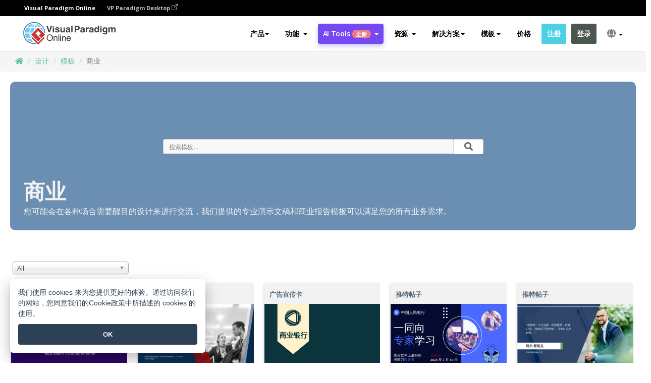

--- FILE ---
content_type: text/html;charset=UTF-8
request_url: https://online.visual-paradigm.com/cn/infoart/templates/topic/business/
body_size: 20085
content:
<!DOCTYPE html>
<html xmlns="http://www.w3.org/1999/xhtml" lang="zh_CN">
<head>
<title>Business: 设计理念和模板</title>
<meta name="description" content="Browse our collection of Business templates. Easy and Free to customize. Create stunning infographic, flyer, and other visuals in minutes. Try Visual Paradigm Online - a professional, online visual design platform."><meta name="keywords" content="business templates, business infographic template, business design concepts, infographic template,flyer template,poster template,resume template,brochure template,invitation template"><meta name="viewport" content="width=device-width, initial-scale=1">
<!-- <link rel="icon" type="image/png" sizes="32x32" href="/favicon-32x32.png">
<link rel="icon" type="image/png" sizes="16x16" href="/favicon-16x16.png"> -->
<link rel="icon" type="image/png" sizes="32x32" href="/favicon-32x32.png">
				<link rel="icon" type="image/png" sizes="16x16" href="/favicon-16x16.png">
			<meta charset="utf-8">
<meta name="theme-color" content="#ffffff">   
<link rel="alternate" hreflang="zh-CN" href="https://online.visual-paradigm.com/cn/infoart/templates/topic/business/"/>
<link rel="alternate" hreflang="en" href="https://online.visual-paradigm.com/infoart/templates/topic/business/"/>
<link rel="alternate" hreflang="zh-TW" href="https://online.visual-paradigm.com/tw/infoart/templates/topic/business/"/>
<link rel="alternate" hreflang="es" href="https://online.visual-paradigm.com/es/infoart/templates/topic/business/"/>
<link rel="alternate" hreflang="de" href="https://online.visual-paradigm.com/de/infoart/templates/topic/business/"/>
<link rel="alternate" hreflang="pl" href="https://online.visual-paradigm.com/pl/infoart/templates/topic/business/"/>
<link rel="alternate" hreflang="pt" href="https://online.visual-paradigm.com/pt/infoart/templates/topic/business/"/>
<link rel="alternate" hreflang="in-ID" href="https://online.visual-paradigm.com/id/infoart/templates/topic/business/"/>
<link rel="alternate" hreflang="ja" href="https://online.visual-paradigm.com/ja/infoart/templates/topic/business/"/>
<link rel="alternate" hreflang="ko" href="https://online.visual-paradigm.com/ko/infoart/templates/topic/business/"/>
<link rel="alternate" hreflang="ru" href="https://online.visual-paradigm.com/ru/infoart/templates/topic/business/"/>
<link rel="alternate" hreflang="fr" href="https://online.visual-paradigm.com/fr/infoart/templates/topic/business/"/>

<link href="https://fonts.googleapis.com/css?family=Open+Sans:300,400,600,700&display=swap" rel="preload" as="style">
<link href="/css/bootstrap.min.css" rel="preload" as="style">
<link href="/css/style.css?t=1768805876" rel="preload" as="style">
<link href="/css/fontawesome-5.15.1/all.min.css" rel="preload" as="style">
<link href="/css/crownIndicator.css" rel="preload" as="style">
<link href="/scripts/jquery-3.5.1.min.js" rel="preload" as="script">
<link href="/scripts/jquery.easing.min.js" rel="preload" as="script">
<link href="/scripts/bootstrap.min.js" rel="preload" as="script">
<link href="/scripts/custom.js" rel="preload" as="script">

<link rel="stylesheet" type="text/css" href="https://fonts.googleapis.com/css?family=Open+Sans:300,400,600,700&display=swap">
<link rel="stylesheet" type="text/css" href="/css/bootstrap.min.css">
<link rel="stylesheet" type="text/css" href="/css/style.css?t=1768805876">
<link rel="stylesheet" type="text/css" href="/css/fontawesome-5.15.1/all.min.css">
<link rel="stylesheet" type="text/css" href="/css/crownIndicator.css">
<script type="text/javascript" src="/scripts/jquery-3.5.1.min.js"></script>
<script type="text/javascript" src="/scripts/jquery.easing.min.js"></script>
<script type="text/javascript" src="/scripts/bootstrap.min.js"></script>
<script type="text/javascript" src="/scripts/custom.js"></script>
<script>
	var lastErrorMessage; 
	window.addEventListener('error', function (e) {
		var result = '';
		result += 'Page URL: ' + window.location.href + '\n';
		result += 'Message: ' + e.message + '\n';
		if (e.filename) {
			result += 'File: ' + e.filename + ' (' + e.lineno + ', ' + e.colno + ')\n';
		}
		if (e.error && e.error.stack) {
			result += 'Stack: ' + e.error.stack + '\n';
		}
		if (e.detail) {
			result += e.detail.error_msg + ": " + e.detail.error_code + '\n';
		}
		if (lastErrorMessage == result) {
			return;
		}
		lastErrorMessage = result;
		fetch('/rest/log', {
			method: 'POST',
			headers: {
				'content-type': 'application/json'
			},
			body: JSON.stringify({
				type: 'error',
				message: result
			})
		});
	});
</script><link href="/scripts/lozad.min.js" rel="preload" as="script">
<link href="/scripts/imagesloaded.pkgd.min.js" rel="preload" as="script">
<link href="/css/infoart/style.css" rel="preload" as="style">
<link href="/css/chosen.min.css" rel="preload" as="style">

<link rel="stylesheet" href="/css/infoart/style.css">
<link rel="stylesheet" href="/css/chosen.min.css">
</head>
<body class="lang-zh_CN" id="infoart-templates-page">
	<script src="/scripts/lozad.min.js"></script>
	<script src="/scripts/imagesloaded.pkgd.min.js"></script>
	<script src="/scripts/chosen-1.8.7.jquery.min.js"></script>
	
	<link rel="stylesheet" href="/css/jquery-simple-mobilemenu-slide.css" />
<script src="/scripts/jquery-simple-mobilemenu.min.js"></script>
<meta name="theme-color" content="#ffffff">
<div class="topbar-container">
	<nav id="mainNav" class="navbar fixed-top-bar navbar-fixed-top affix" data-spy="affix" data-offset-top="70">
		<!-- Global top nav -->
		
<nav id="stickymainNav" class="navbar navbar-default navbar-doublerow  navbar-trans navbar-fixed-top">
<div class="bg-black-padding">
	<div class="container-fluid controlled-header-width">
        <span class="text-white-font">Visual Paradigm Online</span>
        <a href="https://www.visual-paradigm.com" target="_blank" class="vp-desktop-link">
          VP Paradigm Desktop
          <svg class="bi" width="12" height="12" fill="currentColor" viewBox="0 0 16 16">
            <path fill-rule="evenodd" d="M8.636 3.5a.5.5 0 0 0-.5-.5H1.5A1.5 1.5 0 0 0 0 4.5v10A1.5 1.5 0 0 0 1.5 16h10a1.5 1.5 0 0 0 1.5-1.5V7.864a.5.5 0 0 0-1 0V14.5a.5.5 0 0 1-.5.5h-10a.5.5 0 0 1-.5-.5v-10a.5.5 0 0 1 .5-.5h6.636a.5.5 0 0 0 .5-.5z"/>
            <path fill-rule="evenodd" d="M16 .5a.5.5 0 0 0-.5-.5h-5a.5.5 0 0 0 0 1h3.793L6.146 9.146a.5.5 0 1 0 .708.708L15 1.707V5.5a.5.5 0 0 0 1 0v-5z"/>
          </svg>
        </a>
      </div>	</div><!-- down nav -->
				<div class="container-fluid controlled-header-width">
				<div class="navbar-header">
					<div class="sub-features-wrapper">
					
								<a class="navbar-brand hidden-sm" href="/cn/"> <img class="main-header-index-logo" src="/images/vp-online-with-name.svg" alt="Visual Paradigm 在线的标志">
								</a>
								<a class="navbar-brand hidden-md hidden-lg hidden-xs" href="/cn/"><img src="/images/vp-online-logo-1.png"></a>
							
					</div>
				</div>
				<div class="collapse navbar-collapse" id="navbar-collapse-1">
				<ul class="nav navbar-nav navbar-right">
	
							<li>
			<li id="product-megamenu" class="dropdown megamenu-fw"><a href="#" class="dropdown-toggle" data-toggle="dropdown" role="button" aria-expanded="false">产品<span class="caret"></span></a>


	<ul class="product-megamenu-item dropdown-menu megamenu-content product-menu-dropdown-v1" role="menu">

		<li class="col-sm-3 col-lg-2 col-xs-12" id="product-menu-column-style">
<span class="product-item-title">Create</span>
<ul class="product-create-menu-list">
<li><img src="/images/home/menu/v1/diagram-logo.png"><a href="/diagrams/">Diagram</a></li>
<li><img src="/images/home/menu/v1/chart-logo.png"><a href="/charts/">Chart</a></li>
<li><img src="/images/home/menu/v1/smartboard-logo.png"><a href="/board/">Smart Board</a></li>
<li><img src="/images/home/menu/v1/form-logo.png"><a href="/forms/">Form Builder</a></li>

</ul>

		</li>
		<li class="col-sm-3 col-lg-2 col-xs-12" id="product-menu-column-style">



			<span class="product-item-title">Compose</span>
<ul class="product-compose-menu-list">
<li><img src="/images/home/menu/v1/designer-logo.png"><a href="/infoart/">Graphic Design</a></li>
<li><img src="/images/home/menu/v1/flipbooks-logo.png"><a href="/flipbook-maker/">Flipbook</a></li>
<li><img src="/images/home/menu/v1/anifuzion-logo.png"><a href="https://explainer.visual-paradigm.com/">Animation</a></li>
<li><img src="/images/home/menu/v1/photobook-logo.png"><a href="/photo-book-maker/">Photobook</a></li>
<li><img src="/images/home/menu/v1/pdf-logo.png"><a href="/online-pdf-editor/">PDF Editor</a></li>
<li><img src="/images/home/menu/v1/collages-logo.png"><a href="/photo-collage-maker/">Collage</a></li>
<li><img src="/images/home/menu/v1/word-office-logo.png"><a href="/document-editor/">Document</a></li>
<li><img src="/images/home/menu/v1/excel-office-logo.png"><a href="/spreadsheet-editor/">Spreadsheet</a></li>
<li><img src="/images/home/menu/v1/ppt-office-logo.png"><a href="/presentation-software/">Presentation</a></li>

</ul>
		</li>
		
		<li class="col-sm-3 col-lg-3 col-xs-12" id="product-menu-column-style">


<span class="product-item-title">Tools</span>
			<ul class="product-utilities-menu-list">
<li><img src="/images/home/menu/v1/ppt-logo.png"><a href="/powerpoint-web-viewer/">PowerPoint Web Viewer</a></li>
<li><img src="/images/home/menu/v1/ai-image-translator-logo.png"><a href="https://ai.visual-paradigm.com/ai-image-translator">AI Image Translator</a></li>
<li><img src="/images/home/menu/v1/pdf-logo.png"><a href="/online-pdf-editor/pdf-editing-tools/">PDF Tools</a></li>
<li><img src="/images/home/menu/v1/files-logo.png"><a href="/file-converters/file-conversion-tools/">File Converters</a></li>
<li><img src="/images/home/menu/v1/photo-effects-logo.png"><a href="/photo-effects-studio/">Photo Effect Tools</a></li>
<li><img src="/images/home/menu/v1/agilien-logo.png"><a href="https://agilien.visual-paradigm.com">Agilien</a></li>
<li><img src="/images/home/menu/v1/canvas-logo.png"><a href="https://canvas.visual-paradigm.com">Canvas</a></li>



</ul>
		</li>
		
		<li class="col-sm-3 col-lg-5 col-xs-12 product-essential-border" id="">



		<span class="product-item-title">	Essential</span>
						<ul class="product-essential-menu-list">

<li><span>Publishing</span>
<div class="">
<p>Turn your results into flipbooks, slideshows, or videos, and display them on a virtual bookshelf.</p>
<a href="/features/publishing/" class="product-learn-more-button">Learn More</a>
</div>
</li>
<li><span>AI Tools</span>
<div class="">
<p>Unlock AI-powered tools that simplify tasks and boost productivity.</p>
<a href="https://ai.visual-paradigm.com/" class="product-learn-more-button">Learn More</a>
</div>
</li>

</ul>

		</li>
		

	</ul></li>

<script>
	$(document).ready(function() {
		$("#top-product-explore-productTab a").click(function(e) {
			e.preventDefault();
			var targetTab = $(this).attr("href");
			$("#top-product-explore-productTab li").removeClass("selected-tab");
			$("#top-product-explore-productTab li").removeClass("active");
			$(this).parent("li").addClass("selected-tab");
			$(".tab-pane-p").removeClass("active-tab");
			$(".tab-pane-p").removeClass("active");
			$(targetTab).addClass("active-tab");
		});
	});
</script><li class="features-multi-level-menu"><a href="/features/" class="dropdown-toggle" role="button" aria-haspopup="true" aria-expanded="false"> <span style="border: unset; background: unset; padding: 0px">功能</span> <span class="caret" style="margin-left: 4px;"></span>
</a>

	<ul id="dropdown-features-menu" class="dropdown-menu feature-dropdown">
		<li><a href="/cn/features/pdf-editing/" data-locale="en">
				<div class="feature-dropdown-menu">
					<span class="logo-product-title">Online PDF Tool Suite</span>
				</div>
		</a></li>

		<li><a href="/cn/features/online-office-tool-suite/" data-locale="en">
				<div class="feature-dropdown-menu">
					<span class="logo-product-title">Online Office Tool Suite</span>
				</div>
		</a></li>
		<li><a href="/cn/features/presentation-maker/" data-locale="en">
				<div class="feature-dropdown-menu">
					<span class="logo-product-title">Presentation Maker</span>
				</div>
		</a></li>
		<li><a href="/cn/features/visual-design-editor/" data-locale="en">
				<div class="feature-dropdown-menu">
					<span class="logo-product-title">Visual Design Editor</span>
				</div>
		</a></li>
		<li><a href="/cn/features/graphic-design-resources/" data-locale="en">
				<div class="feature-dropdown-menu">
					<span class="logo-product-title">Graphic Design Resources</span>
				</div>
		</a></li>
		<li><a href="https://agilien.visual-paradigm.com" data-locale="en">
				<div class="feature-dropdown-menu">
					<span class="logo-product-title">Agilien</span>
				</div>
		</a></li>
		<li><a href="/cn/features/publish-as-flipbooks/" data-locale="en">
				<div class="feature-dropdown-menu">
					<span class="logo-product-title">Free Flipbook Maker</span>
				</div>
		</a></li>
		<li><a href="/cn/features/online-chart-maker/" data-locale="en">
				<div class="feature-dropdown-menu">
					<span class="logo-product-title">Chart Maker</span>
				</div>
		</a></li>
		<li><a href="/cn/features/photo-editing/" data-locale="en">
				<div class="feature-dropdown-menu">
					<span class="logo-product-title">照片编辑</span>
				</div>
		</a></li>
		<li><a href="/cn/features/publishing/" data-locale="en">
				<div class="feature-dropdown-menu">
					<span class="logo-product-title">Publishing</span>
				</div>
		</a></li>
		<li><a href="/cn/features/publish-and-share/" data-locale="en">
				<div class="feature-dropdown-menu">
					<span class="logo-product-title">发布和分享</span>
				</div>
		</a></li>
		<li><a href="/cn/features/real-time-collaboration/" data-locale="en">
				<div class="feature-dropdown-menu">
					<span class="logo-product-title">Real-Time Collaboration</span>
				</div>
		</a></li>
		<li><a href="/cn/forms/features/" data-locale="en">
				<div class="feature-dropdown-menu">
					<span class="logo-product-title">表单设计工具</span>
				</div>
		</a></li>

	</ul></li>
<li class="dropdown">
<a class="ai-image-translator-header-btn" href="https://ai.visual-paradigm.com/" class="dropdown-toggle" role="button" aria-haspopup="true" aria-expanded="false">
AI Tools<span class="badge badge-new-v1">全新</span><span class="caret"></span></a>
							<ul id="menu-ai-tools" class="dropdown-menu menu-ai-tools-dropdown">
							<li>
			<a href="https://ai.visual-paradigm.com/ai-image-translator" data-locale="en">
				<div class="feature-dropdown-menu">
					<span class="logo-product-title">AI Image Translator</span>
				</div>
			</a>
		</li>
							<li>
			<a href="https://ai.visual-paradigm.com/ai-chart-generator/" data-locale="en">
				<div class="feature-dropdown-menu">
					<span class="logo-product-title">Chart Generator</span>
				</div>
			</a>
		</li>
		<li>
					<a href="https://ai.visual-paradigm.com/ai-mind-map-generator/" data-locale="en">
				<div class="feature-dropdown-menu">
					<span class="logo-product-title">Mind Map Generator</span>
				</div>
			</a>
				</li>
				<li>
					<a href="https://ai.visual-paradigm.com/ai-fishbone-diagram-generator/" data-locale="en">
				<div class="feature-dropdown-menu">
					<span class="logo-product-title">Fishbone Generator</span>
				</div>
			</a>
				</li>
				<li>
					<a href="https://ai.visual-paradigm.com/ai-timeline-generator/" data-locale="en">
				<div class="feature-dropdown-menu">
					<span class="logo-product-title">Timeline Generator</span>
				</div>
			</a>
				</li>
							
							<li>
					<a href="https://ai.visual-paradigm.com/ai-work-breakdown-structure-generator/" data-locale="en">
				<div class="feature-dropdown-menu">
					<span class="logo-product-title">Work Breakdown Structure Generator</span>
				</div>
			</a>
				</li>
				
								
				<li>
					<a href="https://ai.visual-paradigm.com/ai-product-breakdown-structure-generator/" data-locale="en">
				<div class="feature-dropdown-menu">
					<span class="logo-product-title">Product Breakdown Structure Generator</span>
				</div>
			</a>
				</li>
				<li>
					<a href="https://ai.visual-paradigm.com/ai-cost-breakdown-structure-generator/" data-locale="en">
				<div class="feature-dropdown-menu">
					<span class="logo-product-title">Cost Breakdown Structure Generator</span>
				</div>
			</a>
				</li>
				<li>
					<a href="https://ai.visual-paradigm.com/ai-risk-breakdown-structure-generator/" data-locale="en">
				<div class="feature-dropdown-menu">
					<span class="logo-product-title">Risk Breakdown Structure Generator</span>
				</div>
			</a>
				</li>
				<li>
					<a href="https://ai.visual-paradigm.com/ai-resource-breakdown-structure-generator/" data-locale="en">
				<div class="feature-dropdown-menu">
					<span class="logo-product-title">Resource Breakdown Structure Generator</span>
				</div>
			</a>
				</li>
			</ul> </li>
							
							<li class="resources-multi-level-menu">
<a href="#" class="dropdown-toggle" data-toggle="dropdown" role="button" aria-haspopup="true" aria-expanded="false"> 
	<span style="border: unset; background: unset; padding: 0px">资源</span> 
	<span class="caret" style="margin-left: 4px;"></span>
</a>

	<ul id="dropdown-resources-menu" class="dropdown-menu feature-dropdown">
<li class="dropdown-submenu">
			<div class="nested-second-level">
				<a href="#" class="logo-product-title">社区创作<span class="caret" style="margin-left: 4px;"></span></a>

			</div>
			<ul class="dropdown-menu">
				<li><a href="/cn/flipbook-maker/library/" data-locale="en">
						<div class="feature-dropdown-menu">
							<span class="logo-product-title">书籍 / 幻灯片</span>
						</div>
				</a></li>
				<li><a href="/cn/community/" data-locale="en">
						<div class="feature-dropdown-menu">
							<span class="logo-product-title">设计 /图表</span>
						</div>
				</a></li>
			</ul>
		</li>
		<li><a href="https://updates.visual-paradigm.com/" data-locale="en">
				<div class="feature-dropdown-menu">
					<span class="logo-product-title">最新消息</span>
				</div>
		</a></li>
		<li><a href="/cn/learn/" data-locale="en">
				<div class="feature-dropdown-menu">
					<span class="logo-product-title">学习</span>
				</div>
		</a></li>
		<li><a href="https://blog.visual-paradigm.com/" data-locale="en">
				<div class="feature-dropdown-menu">
					<span class="logo-product-title">博客</span>
				</div>
		</a></li>
		<li><a href="/cn/knowledge/" data-locale="en">
				<div class="feature-dropdown-menu">
					<span class="logo-product-title">知识</span>
				</div>
		</a></li>
		<li><a href="/cn/diagrams/partner/academic/" data-locale="en">
				<div class="feature-dropdown-menu">
					<span class="logo-product-title">学术合作伙伴</span>
				</div>
		</a></li>
	</ul></li><li class="dropdown"><a href="#" class="dropdown-toggle" data-toggle="dropdown" role="button" aria-haspopup="true" aria-expanded="false">
解决方案<span class="caret"></span></a>
							<ul id="menu-solutions" class="dropdown-menu">
							<li>
					<a href="/cn/solutions/education/" data-locale="en">
				<div class="feature-dropdown-menu">
					<span class="logo-product-title">教育</span>
				</div>
			</a>
				</li>
								<li>
					<a href="/cn/solutions/entertainment/" data-locale="en">
				<div class="feature-dropdown-menu">
					<span class="logo-product-title">娱乐</span>
				</div>
			</a>
				</li>
        		<li>
					<a href="/cn/solutions/finance/" data-locale="en">
				<div class="feature-dropdown-menu">
					<span class="logo-product-title">金融</span>
				</div>
			</a>
				</li>
			<li>
			<a href="/cn/solutions/marketing/" data-locale="en">
				<div class="feature-dropdown-menu">
					<span class="logo-product-title">营销</span>
				</div>
			</a>
		</li>
	<li>
			<a href="/cn/solutions/medical/" data-locale="en">
				<div class="feature-dropdown-menu">
					<span class="logo-product-title">医疗</span>
				</div>
			</a>
		</li>
		<li>
			<a href="/cn/solutions/real-estate/" data-locale="en">
				<div class="feature-dropdown-menu">
					<span class="logo-product-title">房地产</span>
				</div>
			</a>
		</li>
		<li>
			<a href="/cn/solutions/retail/" data-locale="en">
				<div class="feature-dropdown-menu">
					<span class="logo-product-title">零售</span>
				</div>
			</a>
		</li>
		<li>
			<a href="/cn/solutions/startups/" data-locale="en">
				<div class="feature-dropdown-menu">
					<span class="logo-product-title">初创公司</span>
				</div>
			</a>
		</li>
		<li>
			<a href="/cn/solutions/travel/" data-locale="en">
				<div class="feature-dropdown-menu">
					<span class="logo-product-title">旅行</span>
				</div>
			</a>
		</li>
							</ul> </li>
							
							<li class="dropdown dropdown-templates dropdown-large"><a class="dropdown-toggle template-link" data-toggle="dropdown" role="button" aria-haspopup="true" aria-expanded="false">
		模板<span class="caret" style="margin-left: 4px;"></span> </a>
	<ul class="dropdown-templates-menu">
		<li class="templates-menu-category subOpen"><a href="/cn/infoart/templates" class="template-cateogry-link">
					<div class="img-container items">
					<img src='/images/templates-menu/visuals-icon.png'>
				</div>
				<div class="headerContainer">
					<h4 class="templates-menu-category-header items">设计</h4>
					<span class="caret" style="margin-left: 4px;"></span>
				</div> </a>
					<ul class="subTemplateItems">
					<a href="/cn/infoart/templates/brochures/">
									<li><span class="items">小册子</span></li>
								</a>
							<a href="/cn/infoart/templates/greeting-cards/">
									<li><span class="items">问候卡</span></li>
								</a>
							<a href="/cn/infoart/templates/infographics/">
									<li><span class="items">信息图表</span></li>
								</a>
							<a href="/cn/infoart/templates/instagram-posts/">
									<li><span class="items">Instagram 帖子</span></li>
								</a>
							<a href="/cn/infoart/templates/invitations/">
									<li><span class="items">邀请函</span></li>
								</a>
							<a href="/cn/infoart/templates/posters/">
									<li><span class="items">海报</span></li>
								</a>
							<a href="/cn/infoart/templates">
									<li class="template-seeAll"><span class="items">查看所有</span></li>
								</a>
							</ul>
			</li>
			<li class="templates-menu-category subOpen"><a href="/cn/diagrams/templates" class="template-cateogry-link">
					<div class="img-container items">
					<img src='/images/templates-menu/diagrams-icon.png'>
				</div>
				<div class="headerContainer">
					<h4 class="templates-menu-category-header items">图表</h4>
					<span class="caret" style="margin-left: 4px;"></span>
				</div> </a>
					<ul class="subTemplateItems">
					<a href="/cn/diagrams/templates/archimate-diagram/">
									<li><span class="items">ArchiMate</span></li>
								</a>
							<a href="/cn/diagrams/templates/?category=floor-plan">
									<li><span class="items">平面图</span></li>
								</a>
							<a href="/cn/diagrams/templates/?category=flowchart">
									<li><span class="items">流程图</span></li>
								</a>
							<a href="/cn/diagrams/templates/genogram/">
									<li><span class="items">家系图</span></li>
								</a>
							<a href="/cn/diagrams/templates/mind-map-diagram/">
									<li><span class="items">思维导图</span></li>
								</a>
							<a href="/cn/diagrams/templates/class-diagram/">
									<li><span class="items">UML 类图</span></li>
								</a>
							<a href="/cn/diagrams/templates">
									<li class="template-seeAll"><span class="items">查看所有</span></li>
								</a>
							</ul>
			</li>
			<li class="templates-menu-category subOpen"><a href="/cn/charts/templates" class="template-cateogry-link">
					<div class="img-container items">
					<img src='/images/templates-menu/charts-icon.png'>
				</div>
				<div class="headerContainer">
					<h4 class="templates-menu-category-header items">统计图表</h4>
					<span class="caret" style="margin-left: 4px;"></span>
				</div> </a>
					<ul class="subTemplateItems">
					<a href="/cn/charts/templates/?category=bar">
									<li><span class="items">条形图</span></li>
								</a>
							<a href="/cn/charts/templates/candlestick/">
									<li><span class="items">K 线图</span></li>
								</a>
							<a href="/cn/charts/templates/doughnut-charts/">
									<li><span class="items">环形图</span></li>
								</a>
							<a href="/cn/charts/templates/?category=line">
									<li><span class="items">折线图</span></li>
								</a>
							<a href="/cn/charts/templates/?category=pie">
									<li><span class="items">饼图</span></li>
								</a>
							<a href="/cn/charts/templates/?category=radar">
									<li><span class="items">雷达图</span></li>
								</a>
							<a href="/cn/charts/templates">
									<li class="template-seeAll"><span class="items">查看所有</span></li>
								</a>
							</ul>
			</li>
			<li class="templates-menu-category subOpen"><a href="/cn/flipbook-maker/templates" class="template-cateogry-link">
					<div class="img-container items">
					<img src='/images/templates-menu/flipbooks-icon.png'>
				</div>
				<div class="headerContainer">
					<h4 class="templates-menu-category-header items">翻页书本</h4>
					<span class="caret" style="margin-left: 4px;"></span>
				</div> </a>
					<ul class="subTemplateItems">
					<a href="/cn/flipbook-maker/templates/booklets/">
									<li><span class="items">小册子</span></li>
								</a>
							<a href="/cn/flipbook-maker/templates/business-portfolios/">
									<li><span class="items">业务简介</span></li>
								</a>
							<a href="/cn/flipbook-maker/templates/catalogs/">
									<li><span class="items">产品目录</span></li>
								</a>
							<a href="/cn/flipbook-maker/templates/lookbooks/">
									<li><span class="items">搭配风格秀</span></li>
								</a>
							<a href="/cn/flipbook-maker/templates/prospectuses/">
									<li><span class="items">招股书</span></li>
								</a>
							<a href="/cn/flipbook-maker/templates/personal-portfolios/">
									<li><span class="items">个人作品集</span></li>
								</a>
							<a href="/cn/flipbook-maker/templates">
									<li class="template-seeAll"><span class="items">查看所有</span></li>
								</a>
							</ul>
			</li>
			<li class="templates-menu-category subOpen"><a href="/cn/photo-book-maker/templates" class="template-cateogry-link">
					<div class="img-container items">
					<img src='/images/templates-menu/photobooks-icon.png'>
				</div>
				<div class="headerContainer">
					<h4 class="templates-menu-category-header items">相簿</h4>
					<span class="caret" style="margin-left: 4px;"></span>
				</div> </a>
					<ul class="subTemplateItems">
					<a href="/cn/photo-book-maker/templates/baby-photo-books/">
									<li><span class="items">婴儿相簿</span></li>
								</a>
							<a href="/cn/photo-book-maker/templates/everyday-photo-books/">
									<li><span class="items">日常相簿</span></li>
								</a>
							<a href="/cn/photo-book-maker/templates/family-photo-books/">
									<li><span class="items">家庭相簿</span></li>
								</a>
							<a href="/cn/photo-book-maker/templates/pet-photo-books/">
									<li><span class="items">宠物相簿</span></li>
								</a>
							<a href="/cn/photo-book-maker/templates/travel-photo-books/">
									<li><span class="items">旅行相簿</span></li>
								</a>
							<a href="/cn/photo-book-maker/templates/wedding-photo-books/">
									<li><span class="items">婚礼相簿</span></li>
								</a>
							<a href="/cn/photo-book-maker/templates">
									<li class="template-seeAll"><span class="items">查看所有</span></li>
								</a>
							</ul>
			</li>
			<div class="two-row ">
			<li class="templates-menu-category subOpen"><a href="https://explainer.visual-paradigm.com/cn/templates/" class="template-cateogry-link">
					<div class="img-container items">
					<img src='/images/templates-menu/animations-icon.png'>
				</div>
				<div class="headerContainer">
					<h4 class="templates-menu-category-header ">Animations</h4>
					<span class="caret" style="margin-left: 4px;"></span>
				</div> </a>
					<ul class="subTemplateItems">
					<a href="https://explainer.visual-paradigm.com/cn/templates/category/explainer-video/">
									<li><span class="items">Explainer Videos</span></li>
								</a>
							<a href="https://explainer.visual-paradigm.com/cn/templates/category/marketing-and-e-commerce/">
									<li><span class="items">Marketing Videos</span></li>
								</a>
							<a href="https://explainer.visual-paradigm.com/cn/templates/category/storytelling-scenes/">
									<li><span class="items">Storytelling Videos</span></li>
								</a>
							<a href="https://explainer.visual-paradigm.com/cn/templates/">
									<li class="template-seeAll"><span class="items">查看所有</span></li>
								</a>
							</ul>
			</li>
			<li class="templates-menu-category subOpen"><span class="template-cateogry-link">
					<div class="img-container items">
					<img src='/images/templates-menu/productivity-icon.png'>
				</div>
				<div class="headerContainer">
					<h4 class="templates-menu-category-header ">生產力</h4>
					<span class="caret" style="margin-left: 4px;"></span>
				</div> </span>
					<ul class="subTemplateItems">
					<a href="/cn/document-editor/templates/">
									<li><span class="items">文件</span></li>
								</a>
							<a href="/cn/presentation-software/templates/">
									<li><span class="items">简报</span></li>
								</a>
							<a href="/cn/spreadsheet-editor/templates/">
									<li><span class="items">试算表</span></li>
								</a>
							<a href="/cn/forms/templates/">
									<li><span class="items">表单工具</span></li>
								</a>
							</ul>
			</li>
			</div>
			</ul></li>

<script>
	//$('.dropdown-templates-menu').hide();

	$('.subOpen').on(
			{
				mouseenter : function() {
					if ($(window).width() < 767) {
						$(this).find('.subTemplateItems').stop(true, true)
								.delay(100).fadeIn(200);
					}
				},
				mouseleave : function() {
					if ($(window).width() < 767) {
						$(this).find('.subTemplateItems').stop(true, true)
								.delay(100).fadeOut(200);
					}
				}
			});

	$('.subOpen').click(
			function() {
				if ($(window).width() < 767) {
					if ($(this).find('.subTemplateItems').is(':visible')) {
						$(this).find('.subTemplateItems').stop(true, true)
								.delay(100).fadeOut(200);
					} else {
						$(this).find('.subTemplateItems').stop(true, true)
								.delay(100).fadeIn(200);
					}
				}
			});

	window.addEventListener('resize', checkLink);
	window.addEventListener('resize', resizeTemplateList);
	var path = window.location.pathname;
	var hyper = true;
	$(document).ready(function() {
		checkLink();
		resizeTemplateList();
	});

	function resizeTemplateList() {
		if (window.innerWidth > 1800) {
			var width = window.innerWidth * 0.5;
			document.getElementsByClassName('dropdown-templates-menu')[0].style.width = width
					+ 'px';
		} else if (window.innerWidth > 1600) {
			var width = window.innerWidth * 0.55;
			document.getElementsByClassName('dropdown-templates-menu')[0].style.width = width
					+ 'px';
		} else if (window.innerWidth > 1380) {
			var width = window.innerWidth * 0.6;
			document.getElementsByClassName('dropdown-templates-menu')[0].style.width = width
					+ 'px';
		} else if (window.innerWidth > 1300) {
			var width = window.innerWidth * 0.65;
			document.getElementsByClassName('dropdown-templates-menu')[0].style.width = width
					+ 'px';
		} else if (window.innerWidth > 1240) {
			var width = window.innerWidth * 0.7;
			document.getElementsByClassName('dropdown-templates-menu')[0].style.width = width
					+ 'px';
		} else if (window.innerWidth > 1140) {
			var width = window.innerWidth * 0.75;
			document.getElementsByClassName('dropdown-templates-menu')[0].style.width = width
					+ 'px';
		} else if (window.innerWidth > 767) {
			var width = window.innerWidth * 0.8;
			document.getElementsByClassName('dropdown-templates-menu')[0].style.width = width
					+ 'px';
			hyper = true;
		} else {
			document.getElementsByClassName('dropdown-templates-menu')[0].style.width = '100%';
			hyper = false;
		}
		if (window.innerWidth > 767) {
			transformCal(width);
		} else {
			document.getElementsByClassName('dropdown-templates-menu')[0].style.transform = null;
		}
	}

	function transformCal(width) {
		var menuWidth = width;
		var rect = document.getElementsByClassName('dropdown-templates')[0]
				.getBoundingClientRect().left;
		var listWidth = document.getElementsByClassName('dropdown-templates')[0].offsetWidth;
		var half = window.innerWidth / 2;
		var checkMain = document.getElementById('main-index-header');
		if (window.innerWidth > 1300) {
			document.getElementsByClassName('dropdown-templates-menu')[0].style.transform = "translate(-70%)";
		} else {
			if (half < rect) {
				var distance = half - (rect + (listWidth / 2));
			} else {
				var distance = half - rect;
			}
			var halfMenu = menuWidth / 2;
			if (checkMain != null) {
				var width = distance - halfMenu;
			} else {
				var width = distance - halfMenu + (listWidth / 2);
			}
			document.getElementsByClassName('dropdown-templates-menu')[0].style.transform = "translate("
					+ width + "px)";
		}
	}

	function checkLink() {
		if (window.innerWidth > 767 && hyper == false) {
			enableLink();
			var subItems = document.getElementsByClassName('subTemplateItems');
			for (var i = 0; i < subItems.length; i++) {
				subItems[i].style.display = 'block';
			}
			var header = document
					.getElementsByClassName('templates-menu-category-header');
			for (var i = 0; i < header.length; i++) {
				if (header[i].textContent == 'Productivity'
						|| header[i].textContent == 'Collage') {
					if (header[i].classList.contains('items')) {
						header[i].classList.remove('items');
					}
				}
			}
		} else if (window.innerWidth < 767 && hyper == true) {
			disableLink();
			var subItems = document.getElementsByClassName('subTemplateItems');
			for (var i = 0; i < subItems.length; i++) {
				subItems[i].style.display = 'none';
			}
			var header = document
					.getElementsByClassName('templates-menu-category-header');
			for (var i = 0; i < header.length; i++) {
				if (header[i].classList.contains('items') == false) {
					header[i].classList.add('items');
				}
			}
		}
	}

	function disableLink() {
		var hyper = document.getElementsByClassName('template-cateogry-link');
		for (var i = 0; i < hyper.length; i++) {
			var link = hyper[i].getAttribute('href');
			if (link != null) {
				hyper[i].setAttribute('data-href', link);
				hyper[i].setAttribute('href', '#');
			}
		}
	}

	function enableLink() {
		var hyper = document.getElementsByClassName('template-cateogry-link');
		for (var i = 0; i < hyper.length; i++) {
			var link = hyper[i].getAttribute('data-href');
			if (link != null) {
				hyper[i].removeAttribute('data-href');
				hyper[i].setAttribute('href', link);
			}
		}
	}
</script><li><a href="/cn/pricing/">价格</a></li>
						
						<li class="btn-trial"><a href="/cn/subscribe.jsp?t=infoart">注册</a></li>
						<li class="btn-login"><a href="/cn/login.jsp?t=infoart">登录</a></li>
						<li class="dropdown"><a href="#" class="dropdown-toggle" data-toggle="dropdown" role="button" aria-haspopup="true" aria-expanded="false"><i class="fa fa-globe select-language" aria-hidden="true"></i> <span class="caret"></span></a>
							<ul id="lang-switcher" class="dropdown-menu">
								<li><a href="/infoart/templates/topic/business/" data-locale="en">English</a></li>
<li><a href="/cn/infoart/templates/topic/business/" data-locale="zh_CN">简体中文</a></li>
<li><a href="/tw/infoart/templates/topic/business/" data-locale="zh_TW">繁體中文</a></li>
<li><a href="/es/infoart/templates/topic/business/" data-locale="es">Espa&ntilde;ol</a></li>
<li><a href="/de/infoart/templates/topic/business/" data-locale="de">Deutsch</a></li>
<li><a href="/pl/infoart/templates/topic/business/" data-locale="pl">Polski</a></li>
<li><a href="/pt/infoart/templates/topic/business/" data-locale="pt">Português</a></li>
<li><a href="/id/infoart/templates/topic/business/" data-locale="in_ID">Bahasa Indonesia</a></li>
<li><a href="/ja/infoart/templates/topic/business/" data-locale="ja">日本語</a></li>
<li><a href="/ko/infoart/templates/topic/business/" data-locale="ko">한국인</a></li>
<li><a href="/ru/infoart/templates/topic/business/" data-locale="ru">Русский</a></li></ul> <script type="text/javascript">
								$(document).ready(function() {
									$("#lang-switcher a").on('click', function() {
										setCookie("locale-selected", true);
										setCookie("locale", $(this).data("locale"));
									});
									var memberPage = getCookie("memberPage");
									if (memberPage) {
										$("#my-workspace").attr("href",	'/'	+ memberPage);
									}
								});
							</script></li>
					</ul>
				
				<!-- mobile menu -->
	<ul class="mobile_menu">
		<!-- Product -->
<!-- Resources -->


<li><a style="cursor: pointer;" href="#" onclick="return false;">产品</a>
	<ul class="submenu">
		<li><a style="cursor: pointer;" href="#" onclick="return false;">Create</a>


			<ul class="submenu">
				<li><a href="/cn/diagrams/" data-locale="en">
						<div class="tool-explore-wrap">
							<div class="product-dropdown-menu">
								<img src="/images/home/menu/v1/diagram-logo.png">
							</div>

							<div class="tool-title-explore">
								<span class="logo-product-title">Diagram Maker</span>
								<p class="">Make flowchart, software, business diagrams</p>
							</div>
						</div>
				</a></li>
				<li><a href="/cn/charts/" data-locale="en">
						<div class="tool-explore-wrap">
							<div class="product-dropdown-menu">
								<img src="/images/home/menu/v1/chart-logo.png">
							</div>

							<div class="tool-title-explore">
								<span class="logo-product-title">Chart Maker</span>
								<p class="">Visualize data effortlessly</p>
							</div>
						</div>
				</a></li>
				<li><a href="/cn/board/" data-locale="en">
						<div class="tool-explore-wrap">
							<div class="product-dropdown-menu">
								<img src="/images/home/menu/v1/smartboard-logo.png">
							</div>

							<div class="tool-title-explore">
								<span class="logo-product-title">Smart Board</span>
								<p class="">Ideation and brainstorm with mind maps</p>
							</div>
						</div>
				</a></li>
				<li><a href="/cn/forms/" data-locale="en">
						<div class="tool-explore-wrap">
							<div class="product-dropdown-menu">
								<img src="/images/home/menu/v1/form-logo.png">
							</div>

							<div class="tool-title-explore">
								<span class="logo-product-title">Form Builder</span>
								<p class="">Simplify form creation</p>
							</div>
						</div>
				</a></li>

				<li><a href="https://ai.visual-paradigm.com/ai-chart-generator" data-locale="en">
						<div class="tool-explore-wrap">
							<div class="product-dropdown-menu">
								<img src="/images/home/menu/v1/ai-chart-logo.png">
							</div>

							<div class="tool-title-explore">
								<span class="logo-product-title">AI Chart</span>
								<p class="">Transforms your descriptions into beautifully AI-powered designed charts</p>
							</div>
						</div>
				</a></li>
				<li><a href="https://ai.visual-paradigm.com/ai-mind-map-generator" data-locale="en">
						<div class="tool-explore-wrap">
							<div class="product-dropdown-menu">
								<img src="/images/home/menu/v1/ai-mind-map-logo.png">
							</div>

							<div class="tool-title-explore">
								<span class="logo-product-title">AI SmartBoard</span>
								<p class="">Instantly create and organize AI-powered generated mind maps with ease</p>
							</div>
						</div>
				</a></li>


			</ul></li>

		<!-- Compose -->
		<li><a style="cursor: pointer;" href="#" onclick="return false;">Compose</a>


			<ul class="submenu">
				<li><a href="/cn/infoart/" data-locale="en">
						<div class="tool-explore-wrap">
							<div class="product-dropdown-menu">
								<img src="/images/home/menu/v1/designer-logo.png">
							</div>

							<div class="tool-title-explore">
								<span class="logo-product-title">Graphic Design</span>
								<p class="">Professional visual creations</p>
							</div>
						</div>
				</a></li>
				<li style="cursor: pointer"><a href="/cn/flipbook-maker/" data-locale="en">
						<div class="tool-explore-wrap">
							<div class="product-dropdown-menu">
								<img src="/images/home/menu/v1/flipbooks-logo.png">
							</div>

							<div class="tool-title-explore">
								<span class="logo-product-title">Flipbook</span>
								<p class="">Design online Ebook and slideshow with Fliplify</p>
							</div>
						</div>
				</a></li>
				<li><a href="https://explainer.visual-paradigm.com/cn/" data-locale="en">
						<div class="tool-explore-wrap">
							<div class="product-dropdown-menu">
								<img src="/images/home/menu/v1/anifuzion-logo.png">
							</div>

							<div class="tool-title-explore">
								<span class="logo-product-title">Animation</span>
								<p class="">Create 2D and 3D animations with AniFuzion.</p>
							</div>
						</div>
				</a></li>
				<li><a href="https://explainer.visual-paradigm.com/cn/photo-book-maker/" data-locale="en">
						<div class="tool-explore-wrap">
							<div class="product-dropdown-menu">
								<img src="/images/home/menu/v1/photobook-logo.png">
							</div>

							<div class="tool-title-explore">
								<span class="logo-product-title">Photobook</span>
								<p class="">Share memories with our photo books</p>
							</div>
						</div>
				</a></li>
				<li><a href="/cn/online-pdf-editor/" data-locale="en">
						<div class="tool-explore-wrap">
							<div class="product-dropdown-menu">
								<img src="/images/home/menu/v1/pdf-logo.png">
							</div>

							<div class="tool-title-explore">
								<span class="logo-product-title">PDF Editor</span>
								<p class="">Lightweight PDF editor, tools and converters</p>
							</div>
						</div>
				</a></li>
				<li style="cursor: pointer"><a href="/cn/photo-collage-maker/" data-locale="en">
						<div class="tool-explore-wrap">
							<div class="product-dropdown-menu">
								<img src="/images/home/menu/v1/collage-logo.png">
							</div>

							<div class="tool-title-explore">
								<span class="logo-product-title">Collage</span>
								<p class="">Create stunning photo collages to share your story and stand out</p>
							</div>
						</div>
				</a></li>
				<li><a href="/cn/document-editor/" data-locale="en">
						<div class="tool-explore-wrap">
							<div class="product-dropdown-menu">
								<img src="/images/home/menu/v1/word-office-logo.png">
							</div>

							<div class="tool-title-explore">
								<span class="logo-product-title">Document</span>
								<p class="">Write, format, and collaborate on text documents online.</p>
							</div>
						</div>
				</a></li>
				<li><a href="/cn/spreadsheet-editor/" data-locale="en">
						<div class="tool-explore-wrap">
							<div class="product-dropdown-menu">
								<img src="/images/home/menu/v1/excel-office-logo.png">
							</div>

							<div class="tool-title-explore">
								<span class="logo-product-title">Spreadsheet</span>
								<p class="">Create, edit, and analyze data in spreadsheets.</p>
							</div>
						</div>
				</a></li>
				<li><a href="/cn/presentation-software/" data-locale="en">
						<div class="tool-explore-wrap">
							<div class="product-dropdown-menu">
								<img src="/images/home/menu/v1/ppt-office-logo.png">
							</div>

							<div class="tool-title-explore">
								<span class="logo-product-title">Presentation</span>
								<p class="">Build and design slides for impactful presentations.</p>
							</div>
						</div>
				</a></li>



			</ul></li>


		<!-- Utilities -->
		<li><a style="cursor: pointer;" href="#" onclick="return false;">Tools</a>


			<ul class="submenu">
				<li><a href="/cn/powerpoint-web-viewer/" data-locale="en">
						<div class="tool-explore-wrap">
							<div class="product-dropdown-menu">
								<img src="/images/home/menu/v1/ppt-logo.png">
							</div>

							<div class="tool-title-explore">
								<span class="logo-product-title">PowerPoint Web Viewer</span>
								<p class="">Convert PowerPoint to online slideshow viewer</p>
							</div>
						</div>
				</a></li>
				<li><a href="https://ai.visual-paradigm.com/ai-image-translator" data-locale="en">
						<div class="tool-explore-wrap">
							<div class="product-dropdown-menu">
								<img src="/images/home/menu/v1/ai-image-translator-logo.png">
							</div>

							<div class="tool-title-explore">
								<span class="logo-product-title">AI Image Translator</span>
								<p class="">AI-powered online tool for translating text in images across any language</p>
							</div>
						</div>
				</a></li>

				<li><a href="/cn/online-pdf-editor/" data-locale="en">
						<div class="tool-explore-wrap">
							<div class="product-dropdown-menu">
								<img src="/images/home/menu/v1/pdf-logo.png">
							</div>

							<div class="tool-title-explore">
								<span class="logo-product-title">PDF Editor</span>
								<p class="">Lightweight PDF editor, tools and converters</p>
							</div>
						</div>
				</a></li>
				<li><a href="/cn/file-converters/file-conversion-tools/" data-locale="en">
						<div class="tool-explore-wrap">
							<div class="product-dropdown-menu">
								<img src="/images/home/menu/v1/files-logo.png">
							</div>

							<div class="tool-title-explore">
								<span class="logo-product-title">File Converters</span>
								<p class="">Convert files with ease</p>
							</div>
						</div>
				</a></li>
				<li><a href="/cn/photo-effects-studio/" data-locale="en">
						<div class="tool-explore-wrap">
							<div class="product-dropdown-menu">
								<img src="/images/home/menu/v1/photo-effects-logo.png">
							</div>

							<div class="tool-title-explore">
								<span class="logo-product-title">Photo Effect Tools</span>
								<p class="">Enhance images creatively</p>
							</div>
						</div>
				</a></li>
				<li><a href="https://agilien.visual-paradigm.com" data-locale="en">
						<div class="tool-explore-wrap">
							<div class="product-dropdown-menu">
								<img src="/images/home/menu/v1/agilien-logo.png">
							</div>

							<div class="tool-title-explore">
								<span class="logo-product-title">Agilien</span>
								<p class="">AI-Powered Jira extension to generate initial product backlog.</p>
							</div>
						</div>
				</a></li>
				<li><a href="https://canvas.visual-paradigm.com" data-locale="en">
						<div class="tool-explore-wrap">
							<div class="product-dropdown-menu">
								<img src="/images/home/menu/v1/canvas-logo.png">
							</div>

							<div class="tool-title-explore">
								<span class="logo-product-title">Canvas Tool</span>
								<p class="">AI-Powered business canvas builder for better strategic analysis.</p>
							</div>
						</div>
				</a></li>
			</ul></li>



		<!-- Essential -->
		<li><a style="cursor: pointer;" href="#" onclick="return false;">Essential</a>


			<ul class="submenu">


				<li><a href="/features/publishing/" data-locale="en">
						<div class="tool-explore-wrap">
							<div class="product-dropdown-menu">
								<img src="/images/home/menu/v1/publishing-logo.png">
							</div>

							<div class="tool-title-explore">
								<span class="logo-product-title">Publishing</span>
								<p class="">Turn your results into flipbooks, slideshows, or videos, and display them on a virtual bookshelf.</p>
							</div>
						</div>
				</a></li>
				<li><a href="https://www.visual-paradigm.com/" data-locale="en">
						<div class="tool-explore-wrap">
							<div class="product-dropdown-menu">
								<img src="/images/home/menu/v1/ai-generators-logo.png">
							</div>

							<div class="tool-title-explore">
								<span class="logo-product-title">AI Tools</span>
								<p class="">Unlock AI-powered tools that simplify tasks and boost productivity.</p>
							</div>
						</div>
				</a></li>


			</ul></li>

	</ul></li>




<!---------------- Feature ------------------->
<li><a href="/features/">功能</a></li>

<!-- Ai Tools -->
<li><a style="cursor: pointer;">AI Tools<span class="badge badge-new-v1">全新</span></a></li>

<!-- Resources -->
<li><a style="cursor: pointer;">资源</a>
	<ul class="submenu">
		<li><a style="cursor: pointer;">社区创作</a>


			<ul class="submenu">
				<li><a href="/cn/flipbook-maker/library/" data-locale="en"> <span class="">书籍 / 幻灯片</span>

				</a></li>
				<li><a href="/cn/community/" data-locale="en"> <span class="">设计 /图表</span>

				</a></li>
			</ul></li>
		<li><a href="https://updates.visual-paradigm.com/" data-locale="en"> <span class="">最新消息</span>

		</a></li>
		<li><a href="/learn/" data-locale="en"> <span class="">学习</span>

		</a></li>
		<li><a href="https://blog.visual-paradigm.com/" data-locale="en"> <span class="">博客</span>

		</a></li>
		<li><a href="/knowledge/" data-locale="en"> <span class="">知识</span>

		</a></li>
	</ul></li>


<!-- Solutions -->
<li><a style="cursor: pointer;">解决方案</a>
	<ul class="submenu">

		<li><a href="/cn/solutions/education/" data-locale="en"> <span class="">教育</span>

		</a></li>
		<li><a href="/cn/solutions/entertainment/" data-locale="en"> <span class="">娱乐</span>

		</a></li>
		<li><a href="/cn/solutions/finance/" data-locale="en"> <span class="">金融</span>

		</a></li>
		<li><a href="/cn/solutions/marketing/" data-locale="en"> <span class="">营销</span>

		</a></li>
		<li><a href="/cn/solutions/medical/" data-locale="en"> <span class="">医疗</span>

		</a></li>
		<li><a href="/cn/solutions/real-estate/" data-locale="en"> <span class="">房地产</span>

		</a></li>
		<li><a href="/cn/solutions/retail/" data-locale="en"> <span class="">零售</span>

		</a></li>
		<li><a href="/cn/solutions/startups/" data-locale="en"> <span class="">初创公司</span>

		</a></li>
		<li><a href="/cn/solutions/travel/" data-locale="en"> <span class="">旅行</span>

		</a></li>
	</ul></li>



<!-- Templates -->
<li><a style="cursor: pointer;">模板</a>
	<ul class="submenu">
		<li><a style="cursor: pointer;">设计</a>
			<ul class="submenu">
				<li><a href="/infoart/templates/brochures/"> <span class="items">小册子</span>
				</a></li>
				<li><a href="/infoart/templates/greeting-cards/"> <span class="items">问候卡</span>
				</a></li>
				<li><a href="/infoart/templates/infographics/"> <span class="items">信息图表</span>
				</a></li>

				<li><a href="/infoart/templates/instagram-posts/"> <span class="items">Instagram 帖子</span>
				</a></li>

				<li><a href="/infoart/templates/invitations/"> <span class="items">邀请函</span>
				</a></li>
				<li><a href="/infoart/templates/posters/"> <span class="items">海报</span>
				</a></li>
				<li><a href="/infoart/templates"> <span class="items">查看所有</span>
				</a></li>

			</ul></li>

		<li><a style="cursor: pointer;">图表</a>
			<ul class="submenu">
				<li><a href="/diagrams/templates/archimate-diagram/"> <span class="items">ArchiMate</span>
				</a></li>
				<li><a href="/diagrams/templates/?category=floor-plan"> <span class="items">平面图</span>
				</a></li>
				<li><a href="/diagrams/templates/?category=flowchart"> <span class="items">流程图</span>
				</a></li>

				<li><a href="/diagrams/templates/genogram/"> <span class="items">家系图</span>
				</a></li>
				<li><a href="/diagrams/templates/mind-map-diagram/"> <span class="items">思维导图</span>
				</a></li>
				<li><a href="/diagrams/templates/class-diagram/"> <span class="items">UML 类图</span>
				</a></li>
				<li><a href="/diagrams/templates"> <span class="items">查看所有</span>
				</a></li>

			</ul></li>

		<li><a style="cursor: pointer;">统计图表</a>
			<ul class="submenu">
				<li><a href="/charts/templates/?category=bar"> <span class="items">条形图</span>
				</a></li>
				<li><a href="/charts/templates/candlestick/"> <span class="items">K 线图</span>
				</a></li>
				<li><a href="/diagrams/templates/?category=flowchart"> <span class="items">流程图</span>
				</a></li>

				<li><a href="/charts/templates/doughnut-charts/"> <span class="items">环形图</span>
				</a></li>
				<li><a href="/charts/templates/?category=line"> <span class="items">折线图</span>
				</a></li>
				<li><a href="/charts/templates/?category=pie"> <span class="items">饼图</span>
				</a></li>
				<li><a href="/charts/templates/?category=radar"> <span class="items">雷达图</span>
				</a></li>
				<li><a href="/charts/templates"> <span class="items">雷达图</span>
				</a></li>

			</ul></li>
		<li><a style="cursor: pointer;">翻页书本</a>
			<ul class="submenu">
				<li><a href="/flipbook-maker/templates/booklets/"> <span class="items">小册子</span>
				</a></li>
				<li><a href="/flipbook-maker/templates/business-portfolios/"> <span class="items">业务简介</span>
				</a></li>

				<li><a href="/flipbook-maker/templates/catalogs/"> <span class="items">产品目录</span>
				</a></li>
				<li><a href="/flipbook-maker/templates/lookbooks/"> <span class="items">搭配风格秀</span>
				</a></li>
				<li><a href="/flipbook-maker/templates/prospectuses/"> <span class="items">招股书</span>
				</a></li>
				<li><a href="/flipbook-maker/templates/personal-portfolios/"> <span class="items">个人作品集</span>
				</a></li>
				<li><a href="/flipbook-maker/templates/"> <span class="items">查看所有</span>
				</a></li>

			</ul></li>

		<li><a style="cursor: pointer;">相簿</a>
			<ul class="submenu">
				<li><a href="/photo-book-maker/templates/baby-photo-books/"> <span class="items">婴儿相簿</span>
				</a></li>
				<li><a href="/photo-book-maker/templates/everyday-photo-books/"> <span class="items">日常相簿</span>
				</a></li>
				<li><a href="/photo-book-maker/templates/family-photo-books/"> <span class="items">家庭相簿</span>
				</a></li>

				<li><a href="/photo-book-maker/templates/pet-photo-books/"> <span class="items">宠物相簿</span>
				</a></li>
				<li><a href="/photo-book-maker/templates/travel-photo-books/"> <span class="items">旅行相簿</span>
				</a></li>
				<li><a href="/photo-book-maker/templates/wedding-photo-books/"> <span class="items">婚礼相簿</span>
				</a></li>
				<li><a href="/photo-book-maker/templates"> <span class="items">查看所有</span>
				</a></li>


			</ul></li>

		<li><a style="cursor: pointer;">照片拼贴</a>
			<ul class="submenu">

				<li><a href="/photo-collage-maker/templates/mood-boards/"> <span class="items">情绪板</span>
				</a></li>
				<li><a href="/photo-collage-maker/templates/comic-strips/"> <span class="items">漫画</span>
				</a></li>

				<li><a href="/photo-collage-maker/templates"> <span class="items">查看所有</span>
				</a></li>
			</ul></li>
		<li><a href="/forms/templates/">表单工具</a></li>


		<li><a href="/spreadsheet-editor/templates/">试算表</a></li>

	</ul></li>
<!-- Pricing -->
<li><a href="/pricing/">Pricing</a></li>
<li><a style="cursor: pointer;"><i class="fa fa-globe select-language" aria-hidden="true"></i></a>
	<ul class="submenu">
		<li><a href="/infoart/templates/topic/business/" data-locale="en"> <span class="items">English</span></a></li>
		<li><a href="/cn/infoart/templates/topic/business/" data-locale="zh_CN"> <span class="items">简体中文</span></a></li>
		<li><a href="/tw/infoart/templates/topic/business/" data-locale="zh_TW"> <span class="items">繁體中文</span></a></li>
		<li><a href="/es/infoart/templates/topic/business/" data-locale="es"><span class="items">Espa&ntilde;ol</span></a></li>
		<li><a href="/de/infoart/templates/topic/business/" data-locale="de"><span class="items">Deutsch</span></a></li>
		<li><a href="/pl/infoart/templates/topic/business/" data-locale="pl"><span class="items">Polski</span></a></li>
		<li><a href="/pt/infoart/templates/topic/business/" data-locale="pt"><span class="items">Português</span></a></li>
		<li><a href="/id/infoart/templates/topic/business/" data-locale="in_ID"><span class="items">Bahasa Indonesia</span></a></li>
		<li><a href="/ja/infoart/templates/topic/business/" data-locale="ja"><span class="items">日本語</span></a></li>
		<li><a href="/ko/infoart/templates/topic/business/" data-locale="ko"><span class="items">한국인</span></a></li>
		<li><a href="/ru/infoart/templates/topic/business/" data-locale="ru"><span class="items">Русский</span></a></li>
	</ul> <script type="text/javascript">
								$(document).ready(function() {
									$("#lang-switcher a").on('click', function() {
										setCookie("locale-selected", true);
										setCookie("locale",
														$(this).data("locale"));
											});
							var memberPage = getCookie("memberPage");
							if (memberPage) {
								$("#my-workspace").attr("href",
										'/' + memberPage);
							}
						});
	</script></li>

<!-- Sign up -->
<li><a class="submenu-signup" href="/cn/subscribe.jsp?t=infoart">注册</a></li>
       
        <!-- Pricing -->
        <li><a class="submenu-login" href="/cn/login.jsp?t=infoart">登录</a></li>
      
          
      <!-- Form -->
     
   </ul>
				</div>
			</div>
		</nav>
</nav>
</div>
<script>
   $(document).ready(function() {
       $(".mobile_menu").simpleMobileMenu({
           "menuStyle": "slide"
       });
   })
   </script>
<script>
$("#product-megamenu").hover(
		  function(){ // Mouse Over
		   	var menu = $(this).find('.dropdown-menu').stop(true, true);
			$("#mainNav").parent().addClass("megamenu");
			menu.delay(100)
					.fadeIn(200);
		  },
		  function(){ // Mouse Out
		  	$(this).find('.dropdown-menu').stop(true, true).delay(100)
				.fadeOut(100, 'swing', () => { // test 200
					$("#mainNav").parent().removeClass("megamenu");
				});
		  }
		);
</script>
<script>
	$('ul.nav li.dropdown:not(#product-megamenu)').on(
			{
				mouseenter : function() {
					$(this).find('.dropdown-menu').stop(true, true).delay(100)
							.fadeIn(200);
				},
				mouseleave : function() {
					$(this).find('.dropdown-menu').stop(true, true).delay(100)
							.fadeOut(200);
				}
			});
	
	$('ul.nav li.dropdown-templates').on(
			{
				mouseenter : function() {
					$(this).find('.dropdown-templates-menu').css('visibility','visible').stop(true, true).delay(100).fadeIn(200);
				},
				mouseleave : function() {
					$(this).find('.dropdown-templates-menu').css('visibility','hidden').stop(true, true).delay(100).fadeOut(200);
				}
			});
		$('.dropdown-toggle').click(
			function() {
				if ($(this).parent().find('.dropdown-templates-menu').is(':visible')) {
					$(this).parent().find('.dropdown-templates-menu').stop(true, true).css('visibility','hidden').delay(100).fadeOut(200);
				} else {
					$(this).parent().find('.dropdown-templates-menu').css('visibility','visible').stop(true, true).delay(100).fadeIn(200);
				}
		});
</script>
<!--/ Navigation bar-->

<div class="breadcrumb-container">
		<div class="container-fluid">
			<nav aria-label="breadcrumb" role="navigation">
				<ol class="breadcrumb">
					<li class="breadcrumb-item"><a href="/cn/"><i class="fa fa-home" aria-hidden="true"></i> </a></li>
					<li class="breadcrumb-item"><a href="/cn/infoart/">设计</a></li>
					<li class="breadcrumb-item"><a href="/cn/infoart/templates/">模板</a></li>
					<li class="breadcrumb-item active" aria-current="page">商业</li>
				</ol>
			</nav>
		</div>
	</div>

	<!--------------- Header --------------->
	<section class="infoart-templates-header-bg-type infoart-templates-header-main-topic infoart-templates-header-main-business-bg  " data-scrollax-parent="true" data-scroll-index="1">
		<div class="row">
			<div class="col-md-12 templates-header-col">
				<div class="row">
	<div class='infoart-feature-header templates-page'>
		<h1 class="template-page-title-h1"></h1>
			<p class="template-page-description"></p>
		<!--------------- Search all templates --------------->
		<div class="row">
			<div class="col-xs-12 col-sm-12 col-md-12 col-lg-12">
				<div class="search-templates-input">
					<div class="search-bar-input-group">
				    	<form autocomplete="off" action="" id='template-search-form-0' class="template-search-form" onsubmit="return searchHandle(true, false, false, false);">
				    		<div class="search-input-group-area">
				    			<input type="text" placeholder="搜索模板..." name="search" 
				    				class="search-input" value="" autocomplete="off">
				    		</div>
				    	</form>
			    	
			    		<div class="search-input-group-icon">
			    			<button class="search-input-btn" type='submit' form='template-search-form-0'><i class="fa fa-search"></i></button>
			    			</div>
					</div>
	  			</div>
			</div>
		</div>
	</div>
</div>
<div class="row search-row">
	<div class="row">
		<div class="col-xs-12 col-sm-12 col-md-12 col-lg-12">
			<div class="search-filter-result-wapper">
	    		<div class="search-filter-result">
			    	<ul class="show-search-top">
			    		<li class="search-box-result search-all active" tabindex="0">
				    		<button class="result-btn">
				    			<span class="search-title">Show all templates for:</span>
				    			<span class="search-text"></span>
				    		</button>
			    		</li>
			    		<li class="search-suggestion"><span>suggestion:</span></li>
		    			<div class="show-search-result">
				    	</div>
			    	</ul>
	    		</div>
	    	</div>
		</div>
	</div>
</div></div>
			
			<div class="col-md-12 topic-header">
				<h1 class="template-page-title-h1">商业</h1>
				<p class="template-page-description">您可能会在各种场合需要醒目的设计来进行交流，我们提供的专业演示文稿和商业报告模板可以满足您的所有业务需求。</p>
			</div>
		</div>
	</section>
  	
 	<!--------------- Main --------------->
 	<section id="infoart-templates-section" class="section section-padding-small-top">
 		<div class="container-fluid">
 			
 			<!--------------- list templates gallery --------------->
 			<div class="row">
 				<div class="col-xs-12 col-sm-12 col-lg-12 col-md-12">
					<div class="topic-types-filter chosen-container-single">
						<select name="topic-types" id="topic-types" class="chosen-single" style="font-size: 13px;">
							<option value="null" selected>All</option>
							<option value="BannerAds">横幅广告</option>
							<option value="BookCovers">书籍封面</option>
							<option value="Certificates">证书</option>
							<option value="FacebookAds">Facebook 广告</option>
							<option value="Infographics">信息图表</option>
							<option value="IsometricDiagrams">等轴测图</option>
							<option value="Logos">Logo</option>
							<option value="Posters">海报</option>
							<option value="RackCards">广告宣传卡</option>
							<option value="ScenariosBusiness">商业插图</option>
							<option value="TwitterPosts">推特帖子</option>
							<option value="WideSkyscraperBanners">宽幅摩天大楼横幅</option>
							</select>
					</div>
				</div>
				
				<div id="list-templates" class="col-xs-12 col-sm-12 col-lg-12 col-md-12">
					<div id="templates-gallery" class="templates-gallery">
						<div id="templates" class="centered">
							<div class="related-templates-masonry-wrapper">
								<ul class="infoart-templates-grid templates-topic">
									<li class="item overlay-img-btn">
			<div class="infoart-templates-item">
				<div>
					<a class="template-type" href="/cn/infoart/templates/wide-skyscraper-banners/" target="_blank">宽幅摩天大楼横幅</a>
				</div>
				
				<a href="/cn/infoart/templates/wide-skyscraper-banners/business-consultant-promotion-wide-skyscraper-banner/">
					<img data-src="https://online.visual-paradigm.com/repository/images/da9e8f99-747b-494a-9c28-9b093fcc2e49/wide-skyscraper-banners-design/business-consultant-promotion-wide-skyscraper-banner.png?s=360" 
							class="related-templates-masonry-content template-image lozad no-js-hide" title="商业顾问推广擎天柱广告" alt="Editable wideskyscraperbanners template:商业顾问推广擎天柱广告"/>
					<noscript>
						<img src="https://online.visual-paradigm.com/repository/images/da9e8f99-747b-494a-9c28-9b093fcc2e49/wide-skyscraper-banners-design/business-consultant-promotion-wide-skyscraper-banner.png?s=360" 
							class="related-templates-masonry-content template-image lozad" title="商业顾问推广擎天柱广告" alt="Editable wideskyscraperbanners template:商业顾问推广擎天柱广告"/>
					</noscript>
				</a>
				
				<div class="template-caption-front" title="商业顾问推广擎天柱广告">
					<a href="https://online.visual-paradigm.com/app/diagrams/#infoart:proj=0&type=WideSkyscraperBanners&gallery=/repository/da9e8f99-747b-494a-9c28-9b093fcc2e49.xml&name=%E5%95%86%E4%B8%9A%E9%A1%BE%E9%97%AE%E6%8E%A8%E5%B9%BF%E6%93%8E%E5%A4%A9%E6%9F%B1%E5%B9%BF%E5%91%8A" target="_blank">
						<span class="caption-box">商业顾问推广擎天柱广告&nbsp;<i class="fa fa-edit"></i></span>
					</a>
				</div>
				<div class="template-button-set">
						<a class="template-button preview-btn" href="/cn/infoart/templates/wide-skyscraper-banners/business-consultant-promotion-wide-skyscraper-banner/">
							<i class="fa fa-search preview-template-icon" aria-hidden="true"></i>
						</a>
						<a class="template-button use-btn" href="https://online.visual-paradigm.com/app/diagrams/#infoart:proj=0&type=WideSkyscraperBanners&gallery=/repository/da9e8f99-747b-494a-9c28-9b093fcc2e49.xml&name=%E5%95%86%E4%B8%9A%E9%A1%BE%E9%97%AE%E6%8E%A8%E5%B9%BF%E6%93%8E%E5%A4%A9%E6%9F%B1%E5%B9%BF%E5%91%8A" target="_blank">
							<i class="fas fa-pencil-alt use-template-icon" aria-hidden="true"></i>
						</a>
					</div>
				</div>
		</li>
	<li class="item overlay-img-btn">
			<div class="infoart-templates-item">
				<div>
					<a class="template-type" href="/cn/infoart/templates/certificates/" target="_blank">证书</a>
				</div>
				
				<a href="/cn/infoart/templates/certificates/blue-and-red-frame-with-photo-certificate/">
					<img data-src="https://online.visual-paradigm.com/repository/images/c825b300-e7fa-4155-acfc-27cd0d25c2f9/certificates-design/blue-and-red-frame-with-photo-certificate.png?s=360" 
							class="related-templates-masonry-content template-image lozad no-js-hide" title="蓝红色框架证书" alt="Editable certificates template:蓝红色框架证书"/>
					<noscript>
						<img src="https://online.visual-paradigm.com/repository/images/c825b300-e7fa-4155-acfc-27cd0d25c2f9/certificates-design/blue-and-red-frame-with-photo-certificate.png?s=360" 
							class="related-templates-masonry-content template-image lozad" title="蓝红色框架证书" alt="Editable certificates template:蓝红色框架证书"/>
					</noscript>
				</a>
				
				<div class="template-caption-front" title="蓝红色框架证书">
					<a href="https://online.visual-paradigm.com/app/diagrams/#infoart:proj=0&type=Certificates&gallery=/repository/c825b300-e7fa-4155-acfc-27cd0d25c2f9.xml&name=%E8%93%9D%E7%BA%A2%E8%89%B2%E6%A1%86%E6%9E%B6%E8%AF%81%E4%B9%A6" target="_blank">
						<span class="caption-box">蓝红色框架证书&nbsp;<i class="fa fa-edit"></i></span>
					</a>
				</div>
				<div class="template-button-set">
						<a class="template-button preview-btn" href="/cn/infoart/templates/certificates/blue-and-red-frame-with-photo-certificate/">
							<i class="fa fa-search preview-template-icon" aria-hidden="true"></i>
						</a>
						<a class="template-button use-btn" href="https://online.visual-paradigm.com/app/diagrams/#infoart:proj=0&type=Certificates&gallery=/repository/c825b300-e7fa-4155-acfc-27cd0d25c2f9.xml&name=%E8%93%9D%E7%BA%A2%E8%89%B2%E6%A1%86%E6%9E%B6%E8%AF%81%E4%B9%A6" target="_blank">
							<i class="fas fa-pencil-alt use-template-icon" aria-hidden="true"></i>
						</a>
					</div>
				</div>
		</li>
	<li class="item overlay-img-btn">
			<div class="infoart-templates-item">
				<div>
					<a class="template-type" href="/cn/infoart/templates/rack-cards/" target="_blank">广告宣传卡</a>
				</div>
				
				<a href="/cn/infoart/templates/rack-cards/business-plan-rack-card/">
					<img data-src="https://online.visual-paradigm.com/repository/images/932ab553-5c10-4bff-9992-14009591f367/rack-cards-design/business-plan-rack-card.png?s=360" 
							class="related-templates-masonry-content template-image lozad no-js-hide" title="商业计划开架文宣" alt="Editable rackcards template:商业计划开架文宣"/>
					<noscript>
						<img src="https://online.visual-paradigm.com/repository/images/932ab553-5c10-4bff-9992-14009591f367/rack-cards-design/business-plan-rack-card.png?s=360" 
							class="related-templates-masonry-content template-image lozad" title="商业计划开架文宣" alt="Editable rackcards template:商业计划开架文宣"/>
					</noscript>
				</a>
				
				<div class="template-caption-front" title="商业计划开架文宣">
					<a href="https://online.visual-paradigm.com/app/diagrams/#infoart:proj=0&type=RackCards&gallery=/repository/932ab553-5c10-4bff-9992-14009591f367.xml&name=%E5%95%86%E4%B8%9A%E8%AE%A1%E5%88%92%E5%BC%80%E6%9E%B6%E6%96%87%E5%AE%A3" target="_blank">
						<span class="caption-box">商业计划开架文宣&nbsp;<i class="fa fa-edit"></i></span>
					</a>
				</div>
				<div class="template-button-set">
						<a class="template-button preview-btn" href="/cn/infoart/templates/rack-cards/business-plan-rack-card/">
							<i class="fa fa-search preview-template-icon" aria-hidden="true"></i>
						</a>
						<a class="template-button use-btn" href="https://online.visual-paradigm.com/app/diagrams/#infoart:proj=0&type=RackCards&gallery=/repository/932ab553-5c10-4bff-9992-14009591f367.xml&name=%E5%95%86%E4%B8%9A%E8%AE%A1%E5%88%92%E5%BC%80%E6%9E%B6%E6%96%87%E5%AE%A3" target="_blank">
							<i class="fas fa-pencil-alt use-template-icon" aria-hidden="true"></i>
						</a>
					</div>
				</div>
		</li>
	<li class="item overlay-img-btn">
			<div class="infoart-templates-item">
				<div>
					<a class="template-type" href="/cn/infoart/templates/twitter-posts/" target="_blank">推特帖子</a>
				</div>
				
				<a href="/cn/infoart/templates/twitter-posts/learn-from-expert-seminar-twitter-post/">
					<img data-src="https://online.visual-paradigm.com/repository/images/5e4a27a9-7544-4fae-9c6f-19a77dea92c4/twitter-posts-design/learn-from-expert-seminar-twitter-post.png?s=360" 
							class="related-templates-masonry-content template-image lozad no-js-hide" title="向专家学习推特帖子" alt="Editable twitterposts template:向专家学习推特帖子"/>
					<noscript>
						<img src="https://online.visual-paradigm.com/repository/images/5e4a27a9-7544-4fae-9c6f-19a77dea92c4/twitter-posts-design/learn-from-expert-seminar-twitter-post.png?s=360" 
							class="related-templates-masonry-content template-image lozad" title="向专家学习推特帖子" alt="Editable twitterposts template:向专家学习推特帖子"/>
					</noscript>
				</a>
				
				<div class="template-caption-front" title="向专家学习推特帖子">
					<a href="https://online.visual-paradigm.com/app/diagrams/#infoart:proj=0&type=TwitterPosts&gallery=/repository/5e4a27a9-7544-4fae-9c6f-19a77dea92c4.xml&name=%E5%90%91%E4%B8%93%E5%AE%B6%E5%AD%A6%E4%B9%A0%E6%8E%A8%E7%89%B9%E5%B8%96%E5%AD%90" target="_blank">
						<span class="caption-box">向专家学习推特帖子&nbsp;<i class="fa fa-edit"></i></span>
					</a>
				</div>
				<div class="template-button-set">
						<a class="template-button preview-btn" href="/cn/infoart/templates/twitter-posts/learn-from-expert-seminar-twitter-post/">
							<i class="fa fa-search preview-template-icon" aria-hidden="true"></i>
						</a>
						<a class="template-button use-btn" href="https://online.visual-paradigm.com/app/diagrams/#infoart:proj=0&type=TwitterPosts&gallery=/repository/5e4a27a9-7544-4fae-9c6f-19a77dea92c4.xml&name=%E5%90%91%E4%B8%93%E5%AE%B6%E5%AD%A6%E4%B9%A0%E6%8E%A8%E7%89%B9%E5%B8%96%E5%AD%90" target="_blank">
							<i class="fas fa-pencil-alt use-template-icon" aria-hidden="true"></i>
						</a>
					</div>
				</div>
		</li>
	<li class="item overlay-img-btn">
			<div class="infoart-templates-item">
				<div>
					<a class="template-type" href="/cn/infoart/templates/twitter-posts/" target="_blank">推特帖子</a>
				</div>
				
				<a href="/cn/infoart/templates/twitter-posts/top-ceos-inspirational-quote-twitter-post/">
					<img data-src="https://online.visual-paradigm.com/repository/images/26bfbc66-e5e6-4312-a229-f7a9703c2741/twitter-posts-design/top-ceos-inspirational-quote-twitter-post.png?s=360" 
							class="related-templates-masonry-content template-image lozad no-js-hide" title="顶级CEO的励志名言推特帖子" alt="Editable twitterposts template:顶级CEO的励志名言推特帖子"/>
					<noscript>
						<img src="https://online.visual-paradigm.com/repository/images/26bfbc66-e5e6-4312-a229-f7a9703c2741/twitter-posts-design/top-ceos-inspirational-quote-twitter-post.png?s=360" 
							class="related-templates-masonry-content template-image lozad" title="顶级CEO的励志名言推特帖子" alt="Editable twitterposts template:顶级CEO的励志名言推特帖子"/>
					</noscript>
				</a>
				
				<div class="template-caption-front" title="顶级CEO的励志名言推特帖子">
					<a href="https://online.visual-paradigm.com/app/diagrams/#infoart:proj=0&type=TwitterPosts&gallery=/repository/26bfbc66-e5e6-4312-a229-f7a9703c2741.xml&name=%E9%A1%B6%E7%BA%A7CEO%E7%9A%84%E5%8A%B1%E5%BF%97%E5%90%8D%E8%A8%80%E6%8E%A8%E7%89%B9%E5%B8%96%E5%AD%90" target="_blank">
						<span class="caption-box">顶级CEO的励志名言推特帖子&nbsp;<i class="fa fa-edit"></i></span>
					</a>
				</div>
				<div class="template-button-set">
						<a class="template-button preview-btn" href="/cn/infoart/templates/twitter-posts/top-ceos-inspirational-quote-twitter-post/">
							<i class="fa fa-search preview-template-icon" aria-hidden="true"></i>
						</a>
						<a class="template-button use-btn" href="https://online.visual-paradigm.com/app/diagrams/#infoart:proj=0&type=TwitterPosts&gallery=/repository/26bfbc66-e5e6-4312-a229-f7a9703c2741.xml&name=%E9%A1%B6%E7%BA%A7CEO%E7%9A%84%E5%8A%B1%E5%BF%97%E5%90%8D%E8%A8%80%E6%8E%A8%E7%89%B9%E5%B8%96%E5%AD%90" target="_blank">
							<i class="fas fa-pencil-alt use-template-icon" aria-hidden="true"></i>
						</a>
					</div>
				</div>
		</li>
	<li class="item overlay-img-btn">
			<div class="infoart-templates-item">
				<div>
					<a class="template-type" href="/cn/infoart/templates/logos/" target="_blank">Logo</a>
				</div>
				
				<a href="/cn/infoart/templates/logos/earth-logo-generated-for-global-business-and-accounting-company/">
					<img data-src="https://online.visual-paradigm.com/repository/images/15476191-006e-4217-a936-a7c1fc15ae71/logos-design/earth-logo-generated-for-global-business-and-accounting-company.png?s=360" 
							class="related-templates-masonry-content template-image lozad no-js-hide" title="环球商业机构标志" alt="Editable logos template:环球商业机构标志"/>
					<noscript>
						<img src="https://online.visual-paradigm.com/repository/images/15476191-006e-4217-a936-a7c1fc15ae71/logos-design/earth-logo-generated-for-global-business-and-accounting-company.png?s=360" 
							class="related-templates-masonry-content template-image lozad" title="环球商业机构标志" alt="Editable logos template:环球商业机构标志"/>
					</noscript>
				</a>
				
				<div class="template-caption-front" title="环球商业机构标志">
					<a href="https://online.visual-paradigm.com/app/diagrams/#infoart:proj=0&type=Logos&gallery=/repository/15476191-006e-4217-a936-a7c1fc15ae71.xml&name=%E7%8E%AF%E7%90%83%E5%95%86%E4%B8%9A%E6%9C%BA%E6%9E%84%E6%A0%87%E5%BF%97" target="_blank">
						<span class="caption-box">环球商业机构标志&nbsp;<i class="fa fa-edit"></i></span>
					</a>
				</div>
				<div class="template-button-set">
						<a class="template-button preview-btn" href="/cn/infoart/templates/logos/earth-logo-generated-for-global-business-and-accounting-company/">
							<i class="fa fa-search preview-template-icon" aria-hidden="true"></i>
						</a>
						<a class="template-button use-btn" href="https://online.visual-paradigm.com/app/diagrams/#infoart:proj=0&type=Logos&gallery=/repository/15476191-006e-4217-a936-a7c1fc15ae71.xml&name=%E7%8E%AF%E7%90%83%E5%95%86%E4%B8%9A%E6%9C%BA%E6%9E%84%E6%A0%87%E5%BF%97" target="_blank">
							<i class="fas fa-pencil-alt use-template-icon" aria-hidden="true"></i>
						</a>
					</div>
				</div>
		</li>
	<li class="item overlay-img-btn">
			<div class="infoart-templates-item">
				<div>
					<a class="template-type" href="/cn/infoart/templates/logos/" target="_blank">Logo</a>
				</div>
				
				<a href="/cn/infoart/templates/logos/simple-handshake-logo-designed-for-business-company/">
					<img data-src="https://online.visual-paradigm.com/repository/images/d5f4a3dc-07a5-4f21-808e-acefb07e0109/logos-design/simple-handshake-logo-designed-for-business-company.png?s=360" 
							class="related-templates-masonry-content template-image lozad no-js-hide" title="环球商业公司标志" alt="Editable logos template:环球商业公司标志"/>
					<noscript>
						<img src="https://online.visual-paradigm.com/repository/images/d5f4a3dc-07a5-4f21-808e-acefb07e0109/logos-design/simple-handshake-logo-designed-for-business-company.png?s=360" 
							class="related-templates-masonry-content template-image lozad" title="环球商业公司标志" alt="Editable logos template:环球商业公司标志"/>
					</noscript>
				</a>
				
				<div class="template-caption-front" title="环球商业公司标志">
					<a href="https://online.visual-paradigm.com/app/diagrams/#infoart:proj=0&type=Logos&gallery=/repository/d5f4a3dc-07a5-4f21-808e-acefb07e0109.xml&name=%E7%8E%AF%E7%90%83%E5%95%86%E4%B8%9A%E5%85%AC%E5%8F%B8%E6%A0%87%E5%BF%97" target="_blank">
						<span class="caption-box">环球商业公司标志&nbsp;<i class="fa fa-edit"></i></span>
					</a>
				</div>
				<div class="template-button-set">
						<a class="template-button preview-btn" href="/cn/infoart/templates/logos/simple-handshake-logo-designed-for-business-company/">
							<i class="fa fa-search preview-template-icon" aria-hidden="true"></i>
						</a>
						<a class="template-button use-btn" href="https://online.visual-paradigm.com/app/diagrams/#infoart:proj=0&type=Logos&gallery=/repository/d5f4a3dc-07a5-4f21-808e-acefb07e0109.xml&name=%E7%8E%AF%E7%90%83%E5%95%86%E4%B8%9A%E5%85%AC%E5%8F%B8%E6%A0%87%E5%BF%97" target="_blank">
							<i class="fas fa-pencil-alt use-template-icon" aria-hidden="true"></i>
						</a>
					</div>
				</div>
		</li>
	<li class="item overlay-img-btn">
			<div class="infoart-templates-item">
				<div>
					<a class="template-type" href="/cn/infoart/templates/rack-cards/" target="_blank">广告宣传卡</a>
				</div>
				
				<a href="/cn/infoart/templates/rack-cards/global-business-rack-card/">
					<img data-src="https://online.visual-paradigm.com/repository/images/a5aadc74-8f07-4a45-a1da-fdaa042e7237/rack-cards-design/global-business-rack-card.png?s=360" 
							class="related-templates-masonry-content template-image lozad no-js-hide" title="环球商业开架文宣" alt="Editable rackcards template:环球商业开架文宣"/>
					<noscript>
						<img src="https://online.visual-paradigm.com/repository/images/a5aadc74-8f07-4a45-a1da-fdaa042e7237/rack-cards-design/global-business-rack-card.png?s=360" 
							class="related-templates-masonry-content template-image lozad" title="环球商业开架文宣" alt="Editable rackcards template:环球商业开架文宣"/>
					</noscript>
				</a>
				
				<div class="template-caption-front" title="环球商业开架文宣">
					<a href="https://online.visual-paradigm.com/app/diagrams/#infoart:proj=0&type=RackCards&gallery=/repository/a5aadc74-8f07-4a45-a1da-fdaa042e7237.xml&name=%E7%8E%AF%E7%90%83%E5%95%86%E4%B8%9A%E5%BC%80%E6%9E%B6%E6%96%87%E5%AE%A3" target="_blank">
						<span class="caption-box">环球商业开架文宣&nbsp;<i class="fa fa-edit"></i></span>
					</a>
				</div>
				<div class="template-button-set">
						<a class="template-button preview-btn" href="/cn/infoart/templates/rack-cards/global-business-rack-card/">
							<i class="fa fa-search preview-template-icon" aria-hidden="true"></i>
						</a>
						<a class="template-button use-btn" href="https://online.visual-paradigm.com/app/diagrams/#infoart:proj=0&type=RackCards&gallery=/repository/a5aadc74-8f07-4a45-a1da-fdaa042e7237.xml&name=%E7%8E%AF%E7%90%83%E5%95%86%E4%B8%9A%E5%BC%80%E6%9E%B6%E6%96%87%E5%AE%A3" target="_blank">
							<i class="fas fa-pencil-alt use-template-icon" aria-hidden="true"></i>
						</a>
					</div>
				</div>
		</li>
	<li class="item overlay-img-btn">
			<div class="infoart-templates-item">
				<div>
					<a class="template-type" href="/cn/infoart/templates/rack-cards/" target="_blank">广告宣传卡</a>
				</div>
				
				<a href="/cn/infoart/templates/rack-cards/job-fair-rack-card/">
					<img data-src="https://online.visual-paradigm.com/repository/images/e1878cfe-ae8b-4943-9cd6-21fd222fb114/rack-cards-design/job-fair-rack-card.png?s=360" 
							class="related-templates-masonry-content template-image lozad no-js-hide" title="招聘会开架文宣" alt="Editable rackcards template:招聘会开架文宣"/>
					<noscript>
						<img src="https://online.visual-paradigm.com/repository/images/e1878cfe-ae8b-4943-9cd6-21fd222fb114/rack-cards-design/job-fair-rack-card.png?s=360" 
							class="related-templates-masonry-content template-image lozad" title="招聘会开架文宣" alt="Editable rackcards template:招聘会开架文宣"/>
					</noscript>
				</a>
				
				<div class="template-caption-front" title="招聘会开架文宣">
					<a href="https://online.visual-paradigm.com/app/diagrams/#infoart:proj=0&type=RackCards&gallery=/repository/e1878cfe-ae8b-4943-9cd6-21fd222fb114.xml&name=%E6%8B%9B%E8%81%98%E4%BC%9A%E5%BC%80%E6%9E%B6%E6%96%87%E5%AE%A3" target="_blank">
						<span class="caption-box">招聘会开架文宣&nbsp;<i class="fa fa-edit"></i></span>
					</a>
				</div>
				<div class="template-button-set">
						<a class="template-button preview-btn" href="/cn/infoart/templates/rack-cards/job-fair-rack-card/">
							<i class="fa fa-search preview-template-icon" aria-hidden="true"></i>
						</a>
						<a class="template-button use-btn" href="https://online.visual-paradigm.com/app/diagrams/#infoart:proj=0&type=RackCards&gallery=/repository/e1878cfe-ae8b-4943-9cd6-21fd222fb114.xml&name=%E6%8B%9B%E8%81%98%E4%BC%9A%E5%BC%80%E6%9E%B6%E6%96%87%E5%AE%A3" target="_blank">
							<i class="fas fa-pencil-alt use-template-icon" aria-hidden="true"></i>
						</a>
					</div>
				</div>
		</li>
	<li class="item overlay-img-btn">
			<div class="infoart-templates-item">
				<div>
					<a class="template-type" href="/cn/infoart/templates/banner-ads/" target="_blank">横幅广告</a>
				</div>
				
				<a href="/cn/infoart/templates/banner-ads/global-business-services-banner-ad/">
					<img data-src="https://online.visual-paradigm.com/repository/images/254a46b9-6672-4172-94ae-b428ebaed78d/banner-ads-design/global-business-services-banner-ad.png?s=360" 
							class="related-templates-masonry-content template-image lozad no-js-hide" title="环球商业服务页首横幅广告" alt="Editable bannerads template:环球商业服务页首横幅广告"/>
					<noscript>
						<img src="https://online.visual-paradigm.com/repository/images/254a46b9-6672-4172-94ae-b428ebaed78d/banner-ads-design/global-business-services-banner-ad.png?s=360" 
							class="related-templates-masonry-content template-image lozad" title="环球商业服务页首横幅广告" alt="Editable bannerads template:环球商业服务页首横幅广告"/>
					</noscript>
				</a>
				
				<div class="template-caption-front" title="环球商业服务页首横幅广告">
					<a href="https://online.visual-paradigm.com/app/diagrams/#infoart:proj=0&type=BannerAds&gallery=/repository/254a46b9-6672-4172-94ae-b428ebaed78d.xml&name=%E7%8E%AF%E7%90%83%E5%95%86%E4%B8%9A%E6%9C%8D%E5%8A%A1%E9%A1%B5%E9%A6%96%E6%A8%AA%E5%B9%85%E5%B9%BF%E5%91%8A" target="_blank">
						<span class="caption-box">环球商业服务页首横幅广告&nbsp;<i class="fa fa-edit"></i></span>
					</a>
				</div>
				<div class="template-button-set">
						<a class="template-button preview-btn" href="/cn/infoart/templates/banner-ads/global-business-services-banner-ad/">
							<i class="fa fa-search preview-template-icon" aria-hidden="true"></i>
						</a>
						<a class="template-button use-btn" href="https://online.visual-paradigm.com/app/diagrams/#infoart:proj=0&type=BannerAds&gallery=/repository/254a46b9-6672-4172-94ae-b428ebaed78d.xml&name=%E7%8E%AF%E7%90%83%E5%95%86%E4%B8%9A%E6%9C%8D%E5%8A%A1%E9%A1%B5%E9%A6%96%E6%A8%AA%E5%B9%85%E5%B9%BF%E5%91%8A" target="_blank">
							<i class="fas fa-pencil-alt use-template-icon" aria-hidden="true"></i>
						</a>
					</div>
				</div>
		</li>
	<li class="item overlay-img-btn">
			<div class="infoart-templates-item">
				<div>
					<a class="template-type" href="/cn/infoart/templates/banner-ads/" target="_blank">横幅广告</a>
				</div>
				
				<a href="/cn/infoart/templates/banner-ads/great-business-idea-banner-ad/">
					<img data-src="https://online.visual-paradigm.com/repository/images/1a91bf53-a017-4e71-afb8-d197909bdefa/banner-ads-design/great-business-idea-banner-ad.png?s=360" 
							class="related-templates-masonry-content template-image lozad no-js-hide" title="宏大商业理念页首横幅广告" alt="Editable bannerads template:宏大商业理念页首横幅广告"/>
					<noscript>
						<img src="https://online.visual-paradigm.com/repository/images/1a91bf53-a017-4e71-afb8-d197909bdefa/banner-ads-design/great-business-idea-banner-ad.png?s=360" 
							class="related-templates-masonry-content template-image lozad" title="宏大商业理念页首横幅广告" alt="Editable bannerads template:宏大商业理念页首横幅广告"/>
					</noscript>
				</a>
				
				<div class="template-caption-front" title="宏大商业理念页首横幅广告">
					<a href="https://online.visual-paradigm.com/app/diagrams/#infoart:proj=0&type=BannerAds&gallery=/repository/1a91bf53-a017-4e71-afb8-d197909bdefa.xml&name=%E5%AE%8F%E5%A4%A7%E5%95%86%E4%B8%9A%E7%90%86%E5%BF%B5%E9%A1%B5%E9%A6%96%E6%A8%AA%E5%B9%85%E5%B9%BF%E5%91%8A" target="_blank">
						<span class="caption-box">宏大商业理念页首横幅广告&nbsp;<i class="fa fa-edit"></i></span>
					</a>
				</div>
				<div class="template-button-set">
						<a class="template-button preview-btn" href="/cn/infoart/templates/banner-ads/great-business-idea-banner-ad/">
							<i class="fa fa-search preview-template-icon" aria-hidden="true"></i>
						</a>
						<a class="template-button use-btn" href="https://online.visual-paradigm.com/app/diagrams/#infoart:proj=0&type=BannerAds&gallery=/repository/1a91bf53-a017-4e71-afb8-d197909bdefa.xml&name=%E5%AE%8F%E5%A4%A7%E5%95%86%E4%B8%9A%E7%90%86%E5%BF%B5%E9%A1%B5%E9%A6%96%E6%A8%AA%E5%B9%85%E5%B9%BF%E5%91%8A" target="_blank">
							<i class="fas fa-pencil-alt use-template-icon" aria-hidden="true"></i>
						</a>
					</div>
				</div>
		</li>
	<li class="item overlay-img-btn">
			<div class="infoart-templates-item">
				<div>
					<a class="template-type" href="/cn/infoart/templates/banner-ads/" target="_blank">横幅广告</a>
				</div>
				
				<a href="/cn/infoart/templates/banner-ads/boost-your-business-banner-ad/">
					<img data-src="https://online.visual-paradigm.com/repository/images/30f30af4-2f0f-4743-85e6-914818338b9d/banner-ads-design/boost-your-business-banner-ad.png?s=360" 
							class="related-templates-masonry-content template-image lozad no-js-hide" title="提升商业优势页首横幅广告" alt="Editable bannerads template:提升商业优势页首横幅广告"/>
					<noscript>
						<img src="https://online.visual-paradigm.com/repository/images/30f30af4-2f0f-4743-85e6-914818338b9d/banner-ads-design/boost-your-business-banner-ad.png?s=360" 
							class="related-templates-masonry-content template-image lozad" title="提升商业优势页首横幅广告" alt="Editable bannerads template:提升商业优势页首横幅广告"/>
					</noscript>
				</a>
				
				<div class="template-caption-front" title="提升商业优势页首横幅广告">
					<a href="https://online.visual-paradigm.com/app/diagrams/#infoart:proj=0&type=BannerAds&gallery=/repository/30f30af4-2f0f-4743-85e6-914818338b9d.xml&name=%E6%8F%90%E5%8D%87%E5%95%86%E4%B8%9A%E4%BC%98%E5%8A%BF%E9%A1%B5%E9%A6%96%E6%A8%AA%E5%B9%85%E5%B9%BF%E5%91%8A" target="_blank">
						<span class="caption-box">提升商业优势页首横幅广告&nbsp;<i class="fa fa-edit"></i></span>
					</a>
				</div>
				<div class="template-button-set">
						<a class="template-button preview-btn" href="/cn/infoart/templates/banner-ads/boost-your-business-banner-ad/">
							<i class="fa fa-search preview-template-icon" aria-hidden="true"></i>
						</a>
						<a class="template-button use-btn" href="https://online.visual-paradigm.com/app/diagrams/#infoart:proj=0&type=BannerAds&gallery=/repository/30f30af4-2f0f-4743-85e6-914818338b9d.xml&name=%E6%8F%90%E5%8D%87%E5%95%86%E4%B8%9A%E4%BC%98%E5%8A%BF%E9%A1%B5%E9%A6%96%E6%A8%AA%E5%B9%85%E5%B9%BF%E5%91%8A" target="_blank">
							<i class="fas fa-pencil-alt use-template-icon" aria-hidden="true"></i>
						</a>
					</div>
				</div>
		</li>
	<li class="item overlay-img-btn">
			<div class="infoart-templates-item">
				<div>
					<a class="template-type" href="/cn/infoart/templates/book-covers/" target="_blank">书籍封面</a>
				</div>
				
				<a href="/cn/infoart/templates/book-covers/growing-successful-business-book-cover/">
					<img data-src="https://online.visual-paradigm.com/repository/images/0a8746d1-3b4b-4106-b132-6fabd4cdd83e/book-covers-design/growing-successful-business-book-cover.png?s=360" 
							class="related-templates-masonry-content template-image lozad no-js-hide" title="发展成功的商业书籍封面" alt="Editable bookcovers template:发展成功的商业书籍封面"/>
					<noscript>
						<img src="https://online.visual-paradigm.com/repository/images/0a8746d1-3b4b-4106-b132-6fabd4cdd83e/book-covers-design/growing-successful-business-book-cover.png?s=360" 
							class="related-templates-masonry-content template-image lozad" title="发展成功的商业书籍封面" alt="Editable bookcovers template:发展成功的商业书籍封面"/>
					</noscript>
				</a>
				
				<div class="template-caption-front" title="发展成功的商业书籍封面">
					<a href="https://online.visual-paradigm.com/app/diagrams/#infoart:proj=0&type=BookCovers&gallery=/repository/0a8746d1-3b4b-4106-b132-6fabd4cdd83e.xml&name=%E5%8F%91%E5%B1%95%E6%88%90%E5%8A%9F%E7%9A%84%E5%95%86%E4%B8%9A%E4%B9%A6%E7%B1%8D%E5%B0%81%E9%9D%A2" target="_blank">
						<span class="caption-box">发展成功的商业书籍封面&nbsp;<i class="fa fa-edit"></i></span>
					</a>
				</div>
				<div class="template-button-set">
						<a class="template-button preview-btn" href="/cn/infoart/templates/book-covers/growing-successful-business-book-cover/">
							<i class="fa fa-search preview-template-icon" aria-hidden="true"></i>
						</a>
						<a class="template-button use-btn" href="https://online.visual-paradigm.com/app/diagrams/#infoart:proj=0&type=BookCovers&gallery=/repository/0a8746d1-3b4b-4106-b132-6fabd4cdd83e.xml&name=%E5%8F%91%E5%B1%95%E6%88%90%E5%8A%9F%E7%9A%84%E5%95%86%E4%B8%9A%E4%B9%A6%E7%B1%8D%E5%B0%81%E9%9D%A2" target="_blank">
							<i class="fas fa-pencil-alt use-template-icon" aria-hidden="true"></i>
						</a>
					</div>
				</div>
		</li>
	<li class="item overlay-img-btn">
			<div class="infoart-templates-item">
				<div>
					<a class="template-type" href="/cn/infoart/templates/isometric-diagrams/" target="_blank">等轴测图</a>
				</div>
				
				<a href="/cn/infoart/templates/isometric-diagrams/business-consultation-isometric-diagram/">
					<img data-src="https://online.visual-paradigm.com/repository/images/73699146-2748-4883-b417-3f351529ed25/isometric-diagrams-design/business-consultation-isometric-diagram.png?s=360" 
							class="related-templates-masonry-content template-image lozad no-js-hide" title="业务咨询等距图" alt="Editable isometricdiagrams template:业务咨询等距图"/>
					<noscript>
						<img src="https://online.visual-paradigm.com/repository/images/73699146-2748-4883-b417-3f351529ed25/isometric-diagrams-design/business-consultation-isometric-diagram.png?s=360" 
							class="related-templates-masonry-content template-image lozad" title="业务咨询等距图" alt="Editable isometricdiagrams template:业务咨询等距图"/>
					</noscript>
				</a>
				
				<div class="template-caption-front" title="业务咨询等距图">
					<a href="https://online.visual-paradigm.com/app/diagrams/#infoart:proj=0&type=IsometricDiagrams&gallery=/repository/73699146-2748-4883-b417-3f351529ed25.xml&name=%E4%B8%9A%E5%8A%A1%E5%92%A8%E8%AF%A2%E7%AD%89%E8%B7%9D%E5%9B%BE" target="_blank">
						<span class="caption-box">业务咨询等距图&nbsp;<i class="fa fa-edit"></i></span>
					</a>
				</div>
				<div class="template-button-set">
						<a class="template-button preview-btn" href="/cn/infoart/templates/isometric-diagrams/business-consultation-isometric-diagram/">
							<i class="fa fa-search preview-template-icon" aria-hidden="true"></i>
						</a>
						<a class="template-button use-btn" href="https://online.visual-paradigm.com/app/diagrams/#infoart:proj=0&type=IsometricDiagrams&gallery=/repository/73699146-2748-4883-b417-3f351529ed25.xml&name=%E4%B8%9A%E5%8A%A1%E5%92%A8%E8%AF%A2%E7%AD%89%E8%B7%9D%E5%9B%BE" target="_blank">
							<i class="fas fa-pencil-alt use-template-icon" aria-hidden="true"></i>
						</a>
					</div>
				</div>
		</li>
	<li class="item overlay-img-btn">
			<div class="infoart-templates-item">
				<div>
					<a class="template-type" href="/cn/infoart/templates/facebook-ads/" target="_blank">Facebook 广告</a>
				</div>
				
				<a href="/cn/infoart/templates/facebook-ads/global-business-promotional-facebook-ad-with-illustration/">
					<img data-src="https://online.visual-paradigm.com/repository/images/e78e8ec4-df44-435e-ad4b-31a3337f5032/facebook-ads-design/global-business-promotional-facebook-ad-with-illustration.png?s=360" 
							class="related-templates-masonry-content template-image lozad no-js-hide" title="环球商业业务推广Facebook帖子(附插图)" alt="Editable facebookads template:环球商业业务推广Facebook帖子(附插图)"/>
					<noscript>
						<img src="https://online.visual-paradigm.com/repository/images/e78e8ec4-df44-435e-ad4b-31a3337f5032/facebook-ads-design/global-business-promotional-facebook-ad-with-illustration.png?s=360" 
							class="related-templates-masonry-content template-image lozad" title="环球商业业务推广Facebook帖子(附插图)" alt="Editable facebookads template:环球商业业务推广Facebook帖子(附插图)"/>
					</noscript>
				</a>
				
				<div class="template-caption-front" title="环球商业业务推广Facebook帖子(附插图)">
					<a href="https://online.visual-paradigm.com/app/diagrams/#infoart:proj=0&type=FacebookAds&gallery=/repository/e78e8ec4-df44-435e-ad4b-31a3337f5032.xml&name=%E7%8E%AF%E7%90%83%E5%95%86%E4%B8%9A%E4%B8%9A%E5%8A%A1%E6%8E%A8%E5%B9%BFFacebook%E5%B8%96%E5%AD%90%28%E9%99%84%E6%8F%92%E5%9B%BE%29" target="_blank">
						<span class="caption-box">环球商业业务推广Facebook帖子(附插图)&nbsp;<i class="fa fa-edit"></i></span>
					</a>
				</div>
				<div class="template-button-set">
						<a class="template-button preview-btn" href="/cn/infoart/templates/facebook-ads/global-business-promotional-facebook-ad-with-illustration/">
							<i class="fa fa-search preview-template-icon" aria-hidden="true"></i>
						</a>
						<a class="template-button use-btn" href="https://online.visual-paradigm.com/app/diagrams/#infoart:proj=0&type=FacebookAds&gallery=/repository/e78e8ec4-df44-435e-ad4b-31a3337f5032.xml&name=%E7%8E%AF%E7%90%83%E5%95%86%E4%B8%9A%E4%B8%9A%E5%8A%A1%E6%8E%A8%E5%B9%BFFacebook%E5%B8%96%E5%AD%90%28%E9%99%84%E6%8F%92%E5%9B%BE%29" target="_blank">
							<i class="fas fa-pencil-alt use-template-icon" aria-hidden="true"></i>
						</a>
					</div>
				</div>
		</li>
	<li class="item overlay-img-btn">
			<div class="infoart-templates-item">
				<div>
					<a class="template-type" href="/cn/infoart/templates/isometric-diagrams/" target="_blank">等轴测图</a>
				</div>
				
				<a href="/cn/infoart/templates/isometric-diagrams/business-isometric-diagram/">
					<img data-src="https://online.visual-paradigm.com/repository/images/256570e5-efb0-46df-b67c-61b37f6934d5/isometric-diagrams-design/business-isometric-diagram.png?s=360" 
							class="related-templates-masonry-content template-image lozad no-js-hide" title="业务等距图" alt="Editable isometricdiagrams template:业务等距图"/>
					<noscript>
						<img src="https://online.visual-paradigm.com/repository/images/256570e5-efb0-46df-b67c-61b37f6934d5/isometric-diagrams-design/business-isometric-diagram.png?s=360" 
							class="related-templates-masonry-content template-image lozad" title="业务等距图" alt="Editable isometricdiagrams template:业务等距图"/>
					</noscript>
				</a>
				
				<div class="template-caption-front" title="业务等距图">
					<a href="https://online.visual-paradigm.com/app/diagrams/#infoart:proj=0&type=IsometricDiagrams&gallery=/repository/256570e5-efb0-46df-b67c-61b37f6934d5.xml&name=%E4%B8%9A%E5%8A%A1%E7%AD%89%E8%B7%9D%E5%9B%BE" target="_blank">
						<span class="caption-box">业务等距图&nbsp;<i class="fa fa-edit"></i></span>
					</a>
				</div>
				<div class="template-button-set">
						<a class="template-button preview-btn" href="/cn/infoart/templates/isometric-diagrams/business-isometric-diagram/">
							<i class="fa fa-search preview-template-icon" aria-hidden="true"></i>
						</a>
						<a class="template-button use-btn" href="https://online.visual-paradigm.com/app/diagrams/#infoart:proj=0&type=IsometricDiagrams&gallery=/repository/256570e5-efb0-46df-b67c-61b37f6934d5.xml&name=%E4%B8%9A%E5%8A%A1%E7%AD%89%E8%B7%9D%E5%9B%BE" target="_blank">
							<i class="fas fa-pencil-alt use-template-icon" aria-hidden="true"></i>
						</a>
					</div>
				</div>
		</li>
	<li class="item overlay-img-btn">
			<div class="infoart-templates-item">
				<div>
					<a class="template-type" href="/cn/infoart/templates/posters/" target="_blank">海报</a>
				</div>
				
				<a href="/cn/infoart/templates/posters/global-business-solution-poster/">
					<img data-src="https://online.visual-paradigm.com/repository/images/c2d91567-1901-4ed3-8232-b01a5a900949/posters-design/global-business-solution-poster.png?s=360" 
							class="related-templates-masonry-content template-image lozad no-js-hide" title="全球业务解决方案" alt="Editable posters template:全球业务解决方案"/>
					<noscript>
						<img src="https://online.visual-paradigm.com/repository/images/c2d91567-1901-4ed3-8232-b01a5a900949/posters-design/global-business-solution-poster.png?s=360" 
							class="related-templates-masonry-content template-image lozad" title="全球业务解决方案" alt="Editable posters template:全球业务解决方案"/>
					</noscript>
				</a>
				
				<div class="template-caption-front" title="全球业务解决方案">
					<a href="https://online.visual-paradigm.com/app/diagrams/#infoart:proj=0&type=Posters&gallery=/repository/c2d91567-1901-4ed3-8232-b01a5a900949.xml&name=%E5%85%A8%E7%90%83%E4%B8%9A%E5%8A%A1%E8%A7%A3%E5%86%B3%E6%96%B9%E6%A1%88" target="_blank">
						<span class="caption-box">全球业务解决方案&nbsp;<i class="fa fa-edit"></i></span>
					</a>
				</div>
				<div class="template-button-set">
						<a class="template-button preview-btn" href="/cn/infoart/templates/posters/global-business-solution-poster/">
							<i class="fa fa-search preview-template-icon" aria-hidden="true"></i>
						</a>
						<a class="template-button use-btn" href="https://online.visual-paradigm.com/app/diagrams/#infoart:proj=0&type=Posters&gallery=/repository/c2d91567-1901-4ed3-8232-b01a5a900949.xml&name=%E5%85%A8%E7%90%83%E4%B8%9A%E5%8A%A1%E8%A7%A3%E5%86%B3%E6%96%B9%E6%A1%88" target="_blank">
							<i class="fas fa-pencil-alt use-template-icon" aria-hidden="true"></i>
						</a>
					</div>
				</div>
		</li>
	<script>
	document.querySelectorAll('.no-js-hide').forEach(function (el) {
	    el.classList.remove('no-js-hide')
	})
</script>
</ul>
							</div>
	 					</div>
					</div>
					
					<nav class="col-xs-12 col-sm-12 col-lg-12 col-md-12" id="templateType-main">
						<ul class="pagination">
						    <li class="previousPage"><button onclick="goPage(-1)"></button></li>
						    <li class="pageNumbers"></li>
						    <li class="nextPage"><button onclick="goPage(1)"></button></li>
						</ul>
					</nav>
 					
 				</div>
 			</div>
 		</div>
 	</section>
	
	<!--footer-->
	<section id="footer">
		<footer class="footer">
			<div class="container">

				<div class="row">
					<!-- row -->
					<div class="col-lg-1 col-md-12">
						<!-- widgets column left -->
						<a class="logo" href="/cn/"><img src="/images/vp-online-sm-white.png" alt="Visual Paradigm" width="43px" height="52px" /></a>

							</div>

					<!-- widgets column left end -->
					<div class="footer-height0 col-lg-2 col-md-2 col-sm-3 col-xs-6">
							<h4>产品</h4>
						<ul class="footer-links">
							<li><a href="/cn/online-pdf-editor/">PDF 工具套件</a></li>

									<li><a href="/cn/flipbook-maker/">翻页书本</a></li>

									<li><a href="/cn/diagrams/">图表工具</a></li>

									<li><a href="/cn/infoart/">设计工具</a></li>

									<li><a href="/cn/document-editor/">文档编辑器</a></li>

									<li><a href="/cn/presentation-software/">簡報製作工具</a></li>

									<li><a href="/cn/spreadsheet-editor/">试算表编辑器</a></li>

									<li><a href="/cn/pricing/">价格</a></li>

									</ul>
						<div class="space-gap-sm"></div>
				</div>
				<div class="footer-height1 col-lg-2 col-md-2 col-sm-3 col-xs-6">
							<h4>资源</h4>
						<ul class="footer-links">
							<li><a href="/cn/flipbook-maker/library/">书籍/幻灯片</a></li>

									<li><a href="/cn/community/">设计/图表</a></li>

									<li><a href="https://forums.visual-paradigm.com/">讨论区</a></li>
									<li><a href="/cn/learn/">学习</a></li>

									<li><a href="https://blog.visual-paradigm.com/">博客</a></li>
									<li><a href="/cn/knowledge/">知识</a></li>

									<li><a href="/cn/free-tools/">免费工具</a></li>

									<li><a href="/cn/sitemap/">网站地图</a></li>

									</ul>
						<div class="space-gap-sm"></div>
				</div>
				<div class="footer-height2 col-lg-2 col-md-2 col-sm-3 col-xs-6">
							<h4>公司</h4>
						<ul class="footer-links">
							<li><a href="/cn/about-us/">关于我们</a></li>

									<li><a href="https://updates.visual-paradigm.com/">新闻中心</a></li>
									<li><a href="/cn/about-us/press-kit/">媒体工具包</a></li>

									<li><a href="/cn/contact/">联系我们</a></li>

									</ul>
						<div class="space-gap-sm"></div>
				</div>
				<div class="col-lg-2 col-md-2 col-sm-3 col-xs-6">

					<!-- widgets column center -->
					<h4>法律</h4>
					<ul class="footer-links">
						<li><a href="/cn/terms.jsp">服务条款</a></li>
						<li><a href="/cn/ai-policy.jsp">AI Policy</a></li>
						<li><a href="/cn/privacy.jsp">隐私政策</a></li>
						<li><a href="/cn/content-guidelines.jsp">Content Guidelines</a></li>
						<li><a href="/cn/security.jsp">安全概述</a></li>
						<li><a href="/cn/report-abuse.jsp">举报投诉</a></li>
					</ul>
				</div>

				<div class="col-lg-3 col-md-3 col-sm-12 col-xs-12">
					<div class="space-gap-sm hidden-md hidden-lg"></div>
					<!-- widgets column center -->
					<h4>与我们联系</h4>
					<ul class="social-icons">
						<li><a href="https://twitter.com/visualparadigm" class="social-icon"> <span class="x-twitter-footer"><img src="/images/footer/x-logo.svg" class="x-twitter-logo" alt="X"></span></a></li>
						<li><a href="https://www.facebook.com/Visual-Paradigm-822068561487170/" class="social-icon"> <i class="fab fa-facebook-f"></i></a></li>
						<li><a href="https://www.linkedin.com/company/visual-paradigm" class="social-icon"> <i class="fab fa-linkedin-in"></i></a></li>
						<li><a href="https://www.pinterest.com/visualparadigm/" class="social-icon"> <i class="fab fa-pinterest-p"></i></a></li>
						<li><a href="https://www.youtube.com/user/VisualParadigm" class="social-icon footer-yt-wrap"><img class="footer-yt-icon" src="/images/footer/yt_icon_mono_white.png"></a></li>
						<li><a href="https://www.instagram.com/visualparadigm" class="social-icon"> <i class="fab fa-instagram"></i></a></li>
					</ul>
					<div class="space-gap-sm"></div>
					<h4>特色产品</h4>
					<ul class="footer-links">
					<li><a class="logo footer-links-featured-product" href="/cn/"><img class="featured-image" src="/images/vp-online-sm-white.png" alt="Visual Paradigm Online" width="29px" height="35" /><span>Visual Paradigm在线</span></a></li>
						
						<li><a class="logo footer-links-featured-product" href="https://www.visual-paradigm.com/" target="_blank"><img src="/images/visual-paradigm-white-sm.png" alt="Visual Paradigm Desktop" width="29px" height="35" /><span>Visual Paradigm桌面</span></a></li>

							</ul>
				</div>

			</div>
			</div>
		</footer>
		<!--header-->

		<div class="footer-bottom">
			<div class="social-container">
				<div class="container">

					<div class="row">
						<div class="col-xs-12 col-sm-12 col-md-12 col-lg-12">
							<div class="col-xs-12 col-sm-12 col-md-12 col-lg-12">
								<ul class="menu social-text float-left">
									<li><p>
											&#169;2026
											by Visual Paradigm. 版权所有。</p></li>
									<li><a href="/cn/terms.jsp">服务条款</a></li>
									<li><a href="/cn/ai-policy.jsp">AI Policy</a></li>
									<li><a href="/cn/privacy.jsp">隐私政策</a></li>
									<li><a href="/cn/content-guidelines.jsp">Content Guidelines</a></li>
									<li><a href="/cn/security.jsp">安全概述</a></li>
									
								</ul>
							</div>
							<div class="col-xs-12 col-sm-6 col-md-6 col-lg-6 pull-right">
								<div class="design"></div>
							</div>
						</div>
					</div>
				</div>
			</div>
		</div>
	</section>
	<!--/ Footer-->
<script>
	$('body')
			.append(
					'<div id="backToTop" class="btn btn-lg"><i class="fa fa-chevron-up" aria-hidden="true"></i></div>');
	$(window).on('scroll', function() {
		if ($(this).scrollTop() <= 200) {
			$('#backToTop').fadeOut();
		} else {
			$('#backToTop').fadeIn();
		}
	});
	$('#backToTop').on('click', function() {
		$("html, body").animate({
			scrollTop : 0
		}, 700);
		return false;
	});
</script>
<script src="/scripts/visible.js"></script>
<script src="/scripts/wow.min.js"></script>
<script>
	new WOW().init();
</script>
<link href="/css/cookieconsent.css" rel="preload" as="style">
<link href="/scripts/cookieconsent.js" rel="preload" as="script">

<link rel="stylesheet" type="text/css" href="/css/cookieconsent.css">
<script type="text/javascript" src="/scripts/cookieconsent.js"></script>

<script>
(function(){
	if (!window.initCookieConsent) {
		return;
	}
	var cookieConsentText = '我们使用 cookies 来为您提供更好的体验。通过访问我们的网站，您同意我们的Cookie政策中所描述的 cookies 的使用。';
	var cc = initCookieConsent();
	var expires = new Date(new Date().getTime() + (1000*60*60*24 *3560));
	cc.run({
		current_lang:'en',
		cookie_name: 'cookieConsentOK',
		cookie_domain: '.visual-paradigm.com',
		cookie_expiration: expires,
		gui_options: {
	        consent_modal: {
	            layout: 'box',                      // box,cloud,bar
	            position: 'bottom left',           // bottom,middle,top + left,right,center
	            transition: 'slide'                 // zoom,slide
	        }
	    },
	    languages: {
	        'en': {
	            consent_modal: {
	                description: cookieConsentText,
	                primary_btn: {
	                    text: 'OK',
	                    role: 'ok'              // 'accept_selected' or 'accept_all'
	                }
	            },
	            settings_modal: {
	                blocks: []
	            }
	        }
	    }
	});
})();
</script>
<script async src="https://www.googletagmanager.com/gtag/js?id=G-BTMXEBRT87"></script>
<script>
  window.dataLayer = window.dataLayer || [];
  function gtag(){dataLayer.push(arguments);}
  gtag('js', new Date());

  gtag('config', 'G-BTMXEBRT87');
</script>
<!-- overlay template -->
<section id="infoart-template-overlay" class="infoart-template-overlay" aria-hidden="true">
	<div class="container infoart-overlay-container">
		<div class="infoart-overlay-content">
			<div class="preview-template">
				<div class=preview-template-content>
					<div id="preview-page">
						<div class="template-spinner"></div>
					</div>
				</div>
			</div>
		</div>
		<div class="infoart-overlay-button">
			<div class="close-overlay">
				<button class="close-overlay-button" onclick="closeOverlay()"><img src="/images/close_button.png"></button>
			</div>
		</div>
	</div>
</section><script>
		var pageLocation = window.location.pathname + window.location.search;
		
		var galleryKind = '8';
		var topicTypeShort = "business";
		var totalRows = '20';
		var perPage = 48;
		var originalHref = window.location.pathname;		// include prefix
		
		var pageHref = "/infoart/templates/";			// without any prefix
		var prefixLength = originalHref.indexOf(pageHref);
		var templateMainPage = originalHref.substring(0, prefixLength+pageHref.length);	// include prefix but without urlParam : /{lang}/infoart/templates/
		var selectedLang = null;
		
		(function () {
			window.onpopstate = function (event) {
				if (event.state === originalHref || ! event.state) {
					closeOverlay();
				} else {
					openOverlay(event.state);
				}
			}
			
			var urlParam = new URLSearchParams(window.location.search);
			var page = urlParam.get('page');
			if (typeof page == 'undefined' || page == null || isNaN(page)) {
				page = 1;
			}
			var type = urlParam.get('type');
			if (typeof type != 'undefined' && type != null) {
				$('#topic-types').val(type);
			}
			
			$('#topic-types').chosen({
				width: "100%",
				no_results_text: "nothing found!"
			}).on('change', function(e) {
				templateType = $(this).children('option:selected').val();
				
				if (typeof templateType == 'undefined' || templateType == null || templateType == "null" || templateType == '') {
					window.location = window.location.pathname;
				} else {
					window.location = window.location.pathname + "?type="+templateType;
				}
			});
			
			createPageNumber(page, totalRows, perPage);
			
			$(".search-input").on({
				input: function(e) {
					$(".search-filter-result").show();
		  			$(".search-text").text(e.target.value);
		  			$(".search-all button").attr("onclick", "searchHandle(false, true, false, false, 'infoart', '', '"+e.target.value+"', '')");
					if (! e.target.value) {
						$(".search-filter-result").hide();
						$("li.search-box-result").removeClass("active");
						$("li.search-box-result").first().addClass("active");
	  				}
				},
				keyup: delay(function (e) {
					value = this.value;
					if (e.key && e.key != "ArrowDown" && e.key != "ArrowUp" && e.key != "Enter") {
						if (value) {
							fetchData(value);
						}
					}
				}, 800),
				focusin: function(e) {
					if (e.target.value) {
						$(".search-filter-result").show();
						$(".search-text").text(e.target.value);
		  				$(".search-all button").attr("onclick", "searchHandle(false, true, false, false, 'infoart', '', '"+e.target.value+"', '')");
						if ($(".show-search-result li").length < 1) {
							fetchData(e.target.value);
						}
					}
				},
				focusout: function (e) {
					if (! (e.relatedTarget && e.relatedTarget.className && e.relatedTarget.className.includes("result-btn"))) {
						$(".search-filter-result").hide();
						$("li.search-box-result").removeClass("active");
						$("li.search-box-result").first().addClass("active");
					}
				}
			});
			
			$(".search-input, .search-filter-result").on('keydown', function(e) {
				selection = $(".search-box-result");
				if (selection.length > 1) {
					activeEl = $("li.search-box-result.active");
					index = $(".search-box-result").index(activeEl);
					prevEl = selection[index-1];
					nextEl = selection[index+1];
					
					if (e.key && e.key == "ArrowDown") {
						if (nextEl) {
							$(activeEl).removeClass("active").attr("tabindex", "-1");
							$(nextEl).addClass("active").attr("tabindex", "0");
							
							divOffset = $(".search-filter-result").offset().top;
							nextElTop = $(nextEl).offset().top + 34;
							scrollDiv = $(".search-filter-result").scrollTop() + 34;
							
							if (nextElTop >= (divOffset+270)) {
								$(".search-filter-result").scrollTop(scrollDiv);
							}
						}
					} else if (e.key && e.key == "ArrowUp") {
						if (prevEl) {
							$(activeEl).removeClass("active").attr("tabindex", "-1");
							$(prevEl).addClass("active").attr("tabindex", "0");
							
							divOffset = $(".search-filter-result").offset().top;
							prevElTop = $(prevEl).offset().top;
							scrollDiv = $(".search-filter-result").scrollTop()-34;
							
							if (divOffset >= prevElTop) {
								if (index == 1) {
									$(".search-filter-result").scrollTop(0);
								} else {
									$(".search-filter-result").scrollTop(scrollDiv);									
								}
							}
						}
					}
				}
			});

			$(document).on({
				click: function(e) {
					var path;
					target = e.target;
					
					if ($('#infoart-template-overlay').css('display') == 'block') {
						if (!$(e.target).closest('.preview-template-content , .preview-btn, #cookieConsent').length) {	//click outside
							closeOverlay();
					    } else {	// click to preview other template
					   		if ( target.className && target.className.includes("related-templates-masonry-content")
				    				&& target.tagName && target.tagName === "IMG" && target.parentElement
				   			) {
				    			e.preventDefault();
						    	path = target.parentElement.pathname;
				    		}
					   		else if (target.className === "infoart-templates-item") {
					   			e.preventDefault();
					   			path = target.firstElementChild.pathname;
					   		}
					   		else if (target.className.includes("template-lang-href")) {
					   			e.preventDefault();
					   			selectedLang = target.dataset.id;
					   			path = target.pathname;
				   				setCookie("locale-selected", true);
				   				setCookie("locale", target.dataset.locale);
					   		}
				    		
							if (path != null) {
					   			pushState(path);
					   			$("#infoart-template-overlay").animate({scrollTop: 0}, 800, openOverlay(path));							
							}
			   			}
					}
				},
				keydown: function(e) {
				    if (e.keyCode === 27) {		// ESC to close overlay
				    	if ($('#infoart-template-overlay').css('display') == 'block') {
					    	closeOverlay();	
					    }
				   	}
				}
			});
			
			$(".item img, .preview-template-icon").on('click', function (e) {
				e.preventDefault();		// stop open link
				e.stopPropagation();
				href = e.target.parentElement.pathname;
				pushState(href);
				openOverlay(href);
			});
			
			$(".item img").on("error", function() { 	// #73755
				$(this).attr("src", "/images/infoart/templates/blank.png");
			});
		})();
		
		function createPageNumber(currentPage, totalRows, perPage) {
			if (totalRows != null) {
				totalPages = Math.ceil(totalRows / perPage);
				for (i=1; i<=totalPages; i++) {
					href = "?page="+i;
					$('.pageNumbers').append("<a class='wp' data-page='"+i+"' href='"+href+"' target='_self'>"+i+"</a>");
				}
				
				if ((currentPage == 1 && currentPage == totalPages) || totalPages == 0) {
					$(".pagination").css("display", "none");
				} else if (currentPage == 1) {
					$(".pagination .previousPage button").attr("disabled", true);
				} else if (currentPage == totalPages) {
					$(".pagination .nextPage button").attr("disabled", true);
				} else if (currentPage > totalPages) {
					window.location = window.location.origin + window.location.pathname + "?page=" + totalPages;
				} else if (currentPage <= 0) {
					window.location = window.location.origin + window.location.pathname + "?page=1";
				}
			}
			
			$('.pageNumbers a').removeClass('active');
			$(".pageNumbers a[data-page='"+currentPage+"']").addClass('active');
		}
		
		function searchHandle(isSubmitForm, isSearchAll, isSearchType, isSearchTopic, product, typeShort, search, topic) {
			event.preventDefault();
			var activeEl = $("li.search-box-result.active");
			var prefix = originalHref.substring(0, prefixLength)
			
			if (isSubmitForm) {		// handle click [Enter]
				$("button", activeEl).click();
			} 
			else if (isSearchAll) {
				search = document.forms[0].elements["search"].value;
				window.location = templateMainPage+"?search="+encodeURIComponent(search)
			} 
			else if (isSearchType) {
				window.location = prefix+"/"+product+"/templates/"+typeShort+"/";
			} 
			else if (isSearchTopic) {
				window.location = templateMainPage+"topic/"+topic+"/";
			} 
			else {		// search templates of Type
				window.location = prefix+"/"+product+"/templates/"+typeShort+"/?search="+encodeURIComponent(search);
			}
		}
		
		function fetchData(value) {
			fetch("/rest/search?search="+encodeURIComponent(value)+"&galleryKind="+galleryKind, {method: 'GET'})
			  .then(function(response) {
			    return response.json();
			  })
			  .then(function(data) {
				  if (data.length > 0) {
					  $(".show-search-result").empty();
					  $(".search-suggestion").show();
					  
					  if (data[0].topics && data[0].topics.length > 0) {
						  for (t of data[0].topics) {
							  type = t.type;
							  typeShort = t.typeShort;
							  $(".show-search-result").append(
									  '<li class="search-box-result search-type search-topic" tabindex=-1>'
									  + '<button class="result-btn" onClick="searchHandle(false, false, false, true, \'null\', \'null\', \'null\', \''+typeShort+'\')">'
									  + '<span class="search-title">Topic: </span><span class="search-text">'+type+'</span>'
									  + '</button></li>');
						  }
					  }
					  
					  if (data[0].matchTypes.length > 0) {
						  for (mt of data[0].matchTypes) {
							  product = mt.product;
							  type = mt.type;
							  typeShort = mt.typeShort;
							  key = mt.key;
							  $(".show-search-result").append(
									  '<li class="search-box-result search-type" tabindex=-1>'
									  + '<button class="result-btn" onClick="searchHandle(false, false, true, false,\''+product+'\', \''+typeShort+'\', \'\', \'\')">'
									  + '<span class="search-type-text">'+key+' templates</span>'
									  + '</button></li>');
						  }
					  }
					  
					  if (data[0].searchTypes.length > 0) {
						  for (st of data[0].searchTypes) {
							  product = st.product;
							  type = st.type;
							  typeShort = st.typeShort;
							  key = st.key;
							  $(".show-search-result").append(
									  '<li class="search-box-result search-type" tabindex=-1>'
									  + '<button class="result-btn" onClick="searchHandle(false, false, false, false, \''+product+'\', \''+typeShort+'\',\''+value+'\', \'\')">'
									  + '<span class="search-title">'+key+' templates: </span><span class="search-text">'+value+'</span>'
									  + '</button></li>');
						  }
					  }
				  } else {
					  $(".show-search-result").empty();
					  $(".search-suggestion").hide();
					}
			  });
		}
		
		function delay(callback, ms) {
			var timer = 0;
			return function() {
				var context = this
			    var args = arguments;
			    clearTimeout(timer);
			    timer = setTimeout(function () {
			    	callback.apply(context, args);
			    }, ms || 0);
			};
		}
		
		function pushState(href) {
			window.history.pushState(href, "Templates page", href);
		}
		
		function openOverlay(href) {
			$("#preview-page").load(href+"/?load=true", function() {
				if ( typeof addthis !== 'undefined') {
					addthis.layers.refresh();
				}
			});
			document.documentElement.style.overflow = 'hidden';
			document.body.scroll = "no";
			
			$('#infoart-template-overlay').show();
			$("#infoart-template-overlay").scrollTop(0);
		}
		
		function closeOverlay() {
			var prefix, newPath;
			var current = window.location.pathname;
			
			if (selectedLang == null) {		// same language
				pushState(pageLocation);
			} 
			else {
				prefix = "/"+selectedLang;
				if (selectedLang == "en") {
					prefix = "";
				}
				
				scrollPosition = $(window).scrollTop();
				window.sessionStorage.setItem('scrollPosition', scrollPosition);
				
				window.location = prefix + pageLocation.substring(prefixLength);
			}
			
			$("#preview-page").html("<div class='template-spinner'></div>");
			$('#infoart-template-overlay').hide();
			document.documentElement.style.overflow = 'scroll';
			document.body.scroll = "yes";
		}
	</script>
	<script>
		$(window).on('load', function() {
			$(".infoart-templates-grid").css("grid-auto-rows", "1.5rem");
		});
		
		(function () {
			var observer = lozad(".lozad", {
				loaded: function(e) {
					items = e.offsetParent.parentElement;
					imagesLoaded( items, function(instance) {
		      			item = instance.elements[0];
		      			resizeTemplatesItem(item);
		      		});
				}
			});
			observer.observe();
			
			// resize all images when scrolling or resize window
			var eventListener = ["load", "scroll", "resize"];
			eventListener.forEach( function(event) {
				window.addEventListener(event, resizeAllItems);
			});
			
			$(".infoart-template-overlay").on('scroll', function(event) {
				resizeAllItems();
			});
			$(".infoart-template-overlay").on('resize', function(event) {
				resizeAllItems();
			});
			
		})();
		
		// calculate span for items
		function resizeTemplatesItem(item) {
			grid = document.getElementsByClassName("infoart-templates-grid")[0];
			if( grid ) {
				rowGap = parseInt(window.getComputedStyle(grid).getPropertyValue('grid-row-gap'));
				rowHeight = parseInt(window.getComputedStyle(grid).getPropertyValue('grid-auto-rows'));
				rowSpan = Math.ceil((item.querySelector('.infoart-templates-item').getBoundingClientRect().height+rowGap)/(rowHeight+rowGap));
				item.style.gridRowEnd = "span "+rowSpan;
		 	}
		}
	
		// apply the span to items
		function resizeAllItems() {
			allItems = document.getElementsByClassName("item");
			for(x=0; x < allItems.length; x++) {
				resizeTemplatesItem(allItems[x]);
			}
		}
		
		function goPage(targetPage) {
			urlParam = new URLSearchParams(window.location.search);
			currentPage = urlParam.get('page') || 1;
			page = Number(currentPage) + Number(targetPage);
			
			window.location = window.location.pathname + '?page=' + page;
		}
	</script>
	
	<script type="text/javascript" src="/scripts/splide-menubar.js"></script>
</body>
</html>